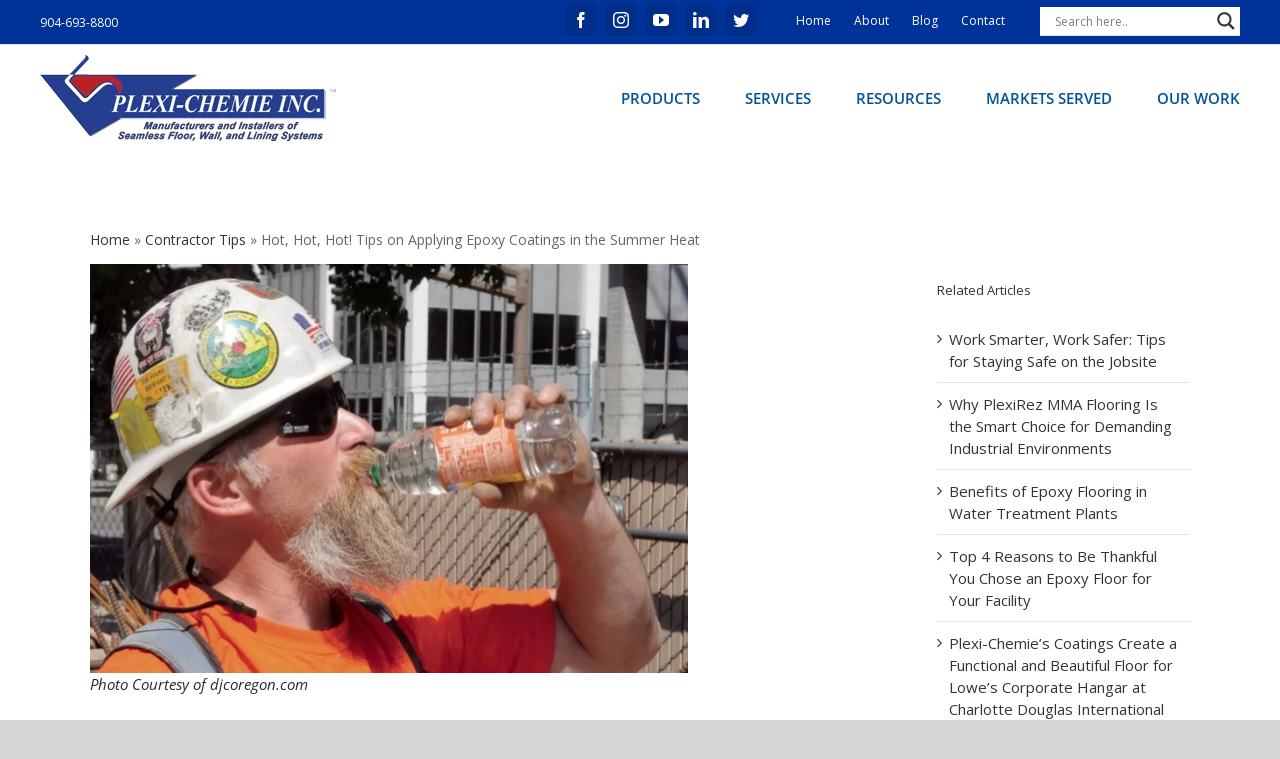

--- FILE ---
content_type: text/html; charset=UTF-8
request_url: https://plexi-chemie.com/hot-hot-hot-tips-on-applying-epoxy-coatings-in-the-summer-heat/
body_size: 20519
content:
<!DOCTYPE html>
<html class="avada-html-layout-wide" lang="en-US" prefix="og: http://ogp.me/ns# fb: http://ogp.me/ns/fb#" prefix="og: https://ogp.me/ns#">
<head>
	<meta http-equiv="X-UA-Compatible" content="IE=edge" />
	<meta http-equiv="Content-Type" content="text/html; charset=utf-8"/>
	<meta name="viewport" content="width=device-width, initial-scale=1" />
		<style>img:is([sizes="auto" i], [sizes^="auto," i]) { contain-intrinsic-size: 3000px 1500px }</style>
	
<!-- Search Engine Optimization by Rank Math - https://rankmath.com/ -->
<title>Hot, Hot, Hot! Tips on Applying Epoxy Coatings in the Summer Heat - Plexi-Chemie, Inc.</title>
<meta name="description" content="When the summer sun turns up the temperature on the jobsite, it’s important to remember that the heat can and will affect how applicators install epoxy"/>
<meta name="robots" content="index, follow, max-snippet:-1, max-video-preview:-1, max-image-preview:large"/>
<link rel="canonical" href="https://plexi-chemie.com/hot-hot-hot-tips-on-applying-epoxy-coatings-in-the-summer-heat/" />
<meta property="og:locale" content="en_US" />
<meta property="og:type" content="article" />
<meta property="og:title" content="Hot, Hot, Hot! Tips on Applying Epoxy Coatings in the Summer Heat - Plexi-Chemie, Inc." />
<meta property="og:description" content="When the summer sun turns up the temperature on the jobsite, it’s important to remember that the heat can and will affect how applicators install epoxy" />
<meta property="og:url" content="https://plexi-chemie.com/hot-hot-hot-tips-on-applying-epoxy-coatings-in-the-summer-heat/" />
<meta property="og:site_name" content="Plexi-Chemie, Inc." />
<meta property="article:section" content="Contractor Tips" />
<meta property="og:updated_time" content="2019-05-30T13:20:33+00:00" />
<meta property="og:image" content="https://plexi-chemie.com/wp-content/uploads/2016/05/0709_hot_weather_construction_walsh_5.jpg" />
<meta property="og:image:secure_url" content="https://plexi-chemie.com/wp-content/uploads/2016/05/0709_hot_weather_construction_walsh_5.jpg" />
<meta property="og:image:width" content="685" />
<meta property="og:image:height" content="468" />
<meta property="og:image:alt" content="Hot, Hot, Hot!  Tips on Applying Epoxy Coatings in the Summer Heat" />
<meta property="og:image:type" content="image/jpeg" />
<meta property="article:published_time" content="2016-05-30T16:23:21+00:00" />
<meta property="article:modified_time" content="2019-05-30T13:20:33+00:00" />
<meta name="twitter:card" content="summary_large_image" />
<meta name="twitter:title" content="Hot, Hot, Hot! Tips on Applying Epoxy Coatings in the Summer Heat - Plexi-Chemie, Inc." />
<meta name="twitter:description" content="When the summer sun turns up the temperature on the jobsite, it’s important to remember that the heat can and will affect how applicators install epoxy" />
<meta name="twitter:image" content="https://plexi-chemie.com/wp-content/uploads/2016/05/0709_hot_weather_construction_walsh_5.jpg" />
<meta name="twitter:label1" content="Written by" />
<meta name="twitter:data1" content="Cortana" />
<meta name="twitter:label2" content="Time to read" />
<meta name="twitter:data2" content="1 minute" />
<script type="application/ld+json" class="rank-math-schema">{"@context":"https://schema.org","@graph":[{"@type":"Organization","@id":"https://plexi-chemie.com/#organization","name":"Plexi-Chemie, Inc.","url":"https://plexi-chemie.com","logo":{"@type":"ImageObject","@id":"https://plexi-chemie.com/#logo","url":"https://plexi-chemie.com/wp-content/uploads/2021/02/2021_PlexiChemie_Logo2-300.png","contentUrl":"https://plexi-chemie.com/wp-content/uploads/2021/02/2021_PlexiChemie_Logo2-300.png","caption":"Plexi-Chemie, Inc.","inLanguage":"en-US","width":"300","height":"95"}},{"@type":"WebSite","@id":"https://plexi-chemie.com/#website","url":"https://plexi-chemie.com","name":"Plexi-Chemie, Inc.","publisher":{"@id":"https://plexi-chemie.com/#organization"},"inLanguage":"en-US"},{"@type":"ImageObject","@id":"https://plexi-chemie.com/wp-content/uploads/2016/05/0709_hot_weather_construction_walsh_5.jpg","url":"https://plexi-chemie.com/wp-content/uploads/2016/05/0709_hot_weather_construction_walsh_5.jpg","width":"200","height":"200","inLanguage":"en-US"},{"@type":"BreadcrumbList","@id":"https://plexi-chemie.com/hot-hot-hot-tips-on-applying-epoxy-coatings-in-the-summer-heat/#breadcrumb","itemListElement":[{"@type":"ListItem","position":"1","item":{"@id":"https://plexi-chemie.com","name":"Home"}},{"@type":"ListItem","position":"2","item":{"@id":"https://plexi-chemie.com/category/contractor-tips/","name":"Contractor Tips"}},{"@type":"ListItem","position":"3","item":{"@id":"https://plexi-chemie.com/hot-hot-hot-tips-on-applying-epoxy-coatings-in-the-summer-heat/","name":"Hot, Hot, Hot!  Tips on Applying Epoxy Coatings in the Summer Heat"}}]},{"@type":"WebPage","@id":"https://plexi-chemie.com/hot-hot-hot-tips-on-applying-epoxy-coatings-in-the-summer-heat/#webpage","url":"https://plexi-chemie.com/hot-hot-hot-tips-on-applying-epoxy-coatings-in-the-summer-heat/","name":"Hot, Hot, Hot! Tips on Applying Epoxy Coatings in the Summer Heat - Plexi-Chemie, Inc.","datePublished":"2016-05-30T16:23:21+00:00","dateModified":"2019-05-30T13:20:33+00:00","isPartOf":{"@id":"https://plexi-chemie.com/#website"},"primaryImageOfPage":{"@id":"https://plexi-chemie.com/wp-content/uploads/2016/05/0709_hot_weather_construction_walsh_5.jpg"},"inLanguage":"en-US","breadcrumb":{"@id":"https://plexi-chemie.com/hot-hot-hot-tips-on-applying-epoxy-coatings-in-the-summer-heat/#breadcrumb"}},{"@type":"Person","@id":"https://plexi-chemie.com/author/liz/","name":"Cortana","url":"https://plexi-chemie.com/author/liz/","image":{"@type":"ImageObject","@id":"https://secure.gravatar.com/avatar/7a55fd9788896ca4ccf5e64aa56fbdf39944b37a73e93b8e4bc812c6250a8b52?s=96&amp;d=mm&amp;r=g","url":"https://secure.gravatar.com/avatar/7a55fd9788896ca4ccf5e64aa56fbdf39944b37a73e93b8e4bc812c6250a8b52?s=96&amp;d=mm&amp;r=g","caption":"Cortana","inLanguage":"en-US"},"worksFor":{"@id":"https://plexi-chemie.com/#organization"}},{"@type":"BlogPosting","headline":"Hot, Hot, Hot! Tips on Applying Epoxy Coatings in the Summer Heat - Plexi-Chemie, Inc.","datePublished":"2016-05-30T16:23:21+00:00","dateModified":"2019-05-30T13:20:33+00:00","articleSection":"Contractor Tips","author":{"@id":"https://plexi-chemie.com/author/liz/","name":"Cortana"},"publisher":{"@id":"https://plexi-chemie.com/#organization"},"description":"When the summer sun turns up the temperature on the jobsite, it\u2019s important to remember that the heat can and will affect how applicators install epoxy","name":"Hot, Hot, Hot! Tips on Applying Epoxy Coatings in the Summer Heat - Plexi-Chemie, Inc.","@id":"https://plexi-chemie.com/hot-hot-hot-tips-on-applying-epoxy-coatings-in-the-summer-heat/#richSnippet","isPartOf":{"@id":"https://plexi-chemie.com/hot-hot-hot-tips-on-applying-epoxy-coatings-in-the-summer-heat/#webpage"},"image":{"@id":"https://plexi-chemie.com/wp-content/uploads/2016/05/0709_hot_weather_construction_walsh_5.jpg"},"inLanguage":"en-US","mainEntityOfPage":{"@id":"https://plexi-chemie.com/hot-hot-hot-tips-on-applying-epoxy-coatings-in-the-summer-heat/#webpage"}}]}</script>
<!-- /Rank Math WordPress SEO plugin -->

<link rel="alternate" type="application/rss+xml" title="Plexi-Chemie, Inc. &raquo; Feed" href="https://plexi-chemie.com/feed/" />
<link rel="alternate" type="application/rss+xml" title="Plexi-Chemie, Inc. &raquo; Comments Feed" href="https://plexi-chemie.com/comments/feed/" />
					<link rel="shortcut icon" href="https://plexi-chemie.com/wp-content/uploads/2021/02/apple-icon-152x152-1.png" type="image/x-icon" />
		
					<!-- For iPhone -->
			<link rel="apple-touch-icon" href="https://plexi-chemie.com/wp-content/uploads/2021/02/apple-icon-152x152-1.png">
		
					<!-- For iPhone Retina display -->
			<link rel="apple-touch-icon" sizes="114x114" href="https://plexi-chemie.com/wp-content/uploads/2021/02/apple-icon-152x152-1.png">
		
					<!-- For iPad -->
			<link rel="apple-touch-icon" sizes="72x72" href="https://plexi-chemie.com/wp-content/uploads/2021/02/apple-icon-152x152-1.png">
		
				<link rel="alternate" type="application/rss+xml" title="Plexi-Chemie, Inc. &raquo; Hot, Hot, Hot!  Tips on Applying Epoxy Coatings in the Summer Heat Comments Feed" href="https://plexi-chemie.com/hot-hot-hot-tips-on-applying-epoxy-coatings-in-the-summer-heat/feed/" />

		<meta property="og:title" content="Hot, Hot, Hot!  Tips on Applying Epoxy Coatings in the Summer Heat"/>
		<meta property="og:type" content="article"/>
		<meta property="og:url" content="https://plexi-chemie.com/hot-hot-hot-tips-on-applying-epoxy-coatings-in-the-summer-heat/"/>
		<meta property="og:site_name" content="Plexi-Chemie, Inc."/>
		<meta property="og:description" content="Photo Courtesy of djcoregon.com 

When the summer sun turns up the temperature on the jobsite, it’s important to remember that the heat can and will affect how applicators install epoxy coatings. Read on to discover four"/>

									<meta property="og:image" content="https://plexi-chemie.com/wp-content/uploads/2021/02/2021_PlexiChemie_Logo2-300.png"/>
							<script type="text/javascript">
/* <![CDATA[ */
window._wpemojiSettings = {"baseUrl":"https:\/\/s.w.org\/images\/core\/emoji\/16.0.1\/72x72\/","ext":".png","svgUrl":"https:\/\/s.w.org\/images\/core\/emoji\/16.0.1\/svg\/","svgExt":".svg","source":{"concatemoji":"https:\/\/plexi-chemie.com\/wp-includes\/js\/wp-emoji-release.min.js?ver=6.8.3"}};
/*! This file is auto-generated */
!function(s,n){var o,i,e;function c(e){try{var t={supportTests:e,timestamp:(new Date).valueOf()};sessionStorage.setItem(o,JSON.stringify(t))}catch(e){}}function p(e,t,n){e.clearRect(0,0,e.canvas.width,e.canvas.height),e.fillText(t,0,0);var t=new Uint32Array(e.getImageData(0,0,e.canvas.width,e.canvas.height).data),a=(e.clearRect(0,0,e.canvas.width,e.canvas.height),e.fillText(n,0,0),new Uint32Array(e.getImageData(0,0,e.canvas.width,e.canvas.height).data));return t.every(function(e,t){return e===a[t]})}function u(e,t){e.clearRect(0,0,e.canvas.width,e.canvas.height),e.fillText(t,0,0);for(var n=e.getImageData(16,16,1,1),a=0;a<n.data.length;a++)if(0!==n.data[a])return!1;return!0}function f(e,t,n,a){switch(t){case"flag":return n(e,"\ud83c\udff3\ufe0f\u200d\u26a7\ufe0f","\ud83c\udff3\ufe0f\u200b\u26a7\ufe0f")?!1:!n(e,"\ud83c\udde8\ud83c\uddf6","\ud83c\udde8\u200b\ud83c\uddf6")&&!n(e,"\ud83c\udff4\udb40\udc67\udb40\udc62\udb40\udc65\udb40\udc6e\udb40\udc67\udb40\udc7f","\ud83c\udff4\u200b\udb40\udc67\u200b\udb40\udc62\u200b\udb40\udc65\u200b\udb40\udc6e\u200b\udb40\udc67\u200b\udb40\udc7f");case"emoji":return!a(e,"\ud83e\udedf")}return!1}function g(e,t,n,a){var r="undefined"!=typeof WorkerGlobalScope&&self instanceof WorkerGlobalScope?new OffscreenCanvas(300,150):s.createElement("canvas"),o=r.getContext("2d",{willReadFrequently:!0}),i=(o.textBaseline="top",o.font="600 32px Arial",{});return e.forEach(function(e){i[e]=t(o,e,n,a)}),i}function t(e){var t=s.createElement("script");t.src=e,t.defer=!0,s.head.appendChild(t)}"undefined"!=typeof Promise&&(o="wpEmojiSettingsSupports",i=["flag","emoji"],n.supports={everything:!0,everythingExceptFlag:!0},e=new Promise(function(e){s.addEventListener("DOMContentLoaded",e,{once:!0})}),new Promise(function(t){var n=function(){try{var e=JSON.parse(sessionStorage.getItem(o));if("object"==typeof e&&"number"==typeof e.timestamp&&(new Date).valueOf()<e.timestamp+604800&&"object"==typeof e.supportTests)return e.supportTests}catch(e){}return null}();if(!n){if("undefined"!=typeof Worker&&"undefined"!=typeof OffscreenCanvas&&"undefined"!=typeof URL&&URL.createObjectURL&&"undefined"!=typeof Blob)try{var e="postMessage("+g.toString()+"("+[JSON.stringify(i),f.toString(),p.toString(),u.toString()].join(",")+"));",a=new Blob([e],{type:"text/javascript"}),r=new Worker(URL.createObjectURL(a),{name:"wpTestEmojiSupports"});return void(r.onmessage=function(e){c(n=e.data),r.terminate(),t(n)})}catch(e){}c(n=g(i,f,p,u))}t(n)}).then(function(e){for(var t in e)n.supports[t]=e[t],n.supports.everything=n.supports.everything&&n.supports[t],"flag"!==t&&(n.supports.everythingExceptFlag=n.supports.everythingExceptFlag&&n.supports[t]);n.supports.everythingExceptFlag=n.supports.everythingExceptFlag&&!n.supports.flag,n.DOMReady=!1,n.readyCallback=function(){n.DOMReady=!0}}).then(function(){return e}).then(function(){var e;n.supports.everything||(n.readyCallback(),(e=n.source||{}).concatemoji?t(e.concatemoji):e.wpemoji&&e.twemoji&&(t(e.twemoji),t(e.wpemoji)))}))}((window,document),window._wpemojiSettings);
/* ]]> */
</script>
<style id='wp-emoji-styles-inline-css' type='text/css'>

	img.wp-smiley, img.emoji {
		display: inline !important;
		border: none !important;
		box-shadow: none !important;
		height: 1em !important;
		width: 1em !important;
		margin: 0 0.07em !important;
		vertical-align: -0.1em !important;
		background: none !important;
		padding: 0 !important;
	}
</style>
<link rel='stylesheet' id='contact-form-7-css' href='https://plexi-chemie.com/wp-content/plugins/contact-form-7/includes/css/styles.css?ver=6.1.3' type='text/css' media='all' />
<link rel='stylesheet' id='avada-stylesheet-css' href='https://plexi-chemie.com/wp-content/themes/Avada/assets/css/style.min.css?ver=5.7.2' type='text/css' media='all' />
<!--[if lte IE 9]>
<link rel='stylesheet' id='avada-IE-fontawesome-css' href='https://plexi-chemie.com/wp-content/themes/Avada/includes/lib/assets/fonts/fontawesome/font-awesome.min.css?ver=5.7.2' type='text/css' media='all' />
<![endif]-->
<!--[if IE]>
<link rel='stylesheet' id='avada-IE-css' href='https://plexi-chemie.com/wp-content/themes/Avada/assets/css/ie.min.css?ver=5.7.2' type='text/css' media='all' />
<![endif]-->
<link rel='stylesheet' id='wpdreams-asl-basic-css' href='https://plexi-chemie.com/wp-content/plugins/ajax-search-lite/css/style.basic.css?ver=4.13.4' type='text/css' media='all' />
<style id='wpdreams-asl-basic-inline-css' type='text/css'>

					div[id*='ajaxsearchlitesettings'].searchsettings .asl_option_inner label {
						font-size: 0px !important;
						color: rgba(0, 0, 0, 0);
					}
					div[id*='ajaxsearchlitesettings'].searchsettings .asl_option_inner label:after {
						font-size: 11px !important;
						position: absolute;
						top: 0;
						left: 0;
						z-index: 1;
					}
					.asl_w_container {
						width: 100%;
						margin: 0px 0px 0px 0px;
						min-width: 200px;
					}
					div[id*='ajaxsearchlite'].asl_m {
						width: 100%;
					}
					div[id*='ajaxsearchliteres'].wpdreams_asl_results div.resdrg span.highlighted {
						font-weight: bold;
						color: rgba(217, 49, 43, 1);
						background-color: rgba(238, 238, 238, 1);
					}
					div[id*='ajaxsearchliteres'].wpdreams_asl_results .results img.asl_image {
						width: 70px;
						height: 70px;
						object-fit: cover;
					}
					div[id*='ajaxsearchlite'].asl_r .results {
						max-height: none;
					}
					div[id*='ajaxsearchlite'].asl_r {
						position: absolute;
					}
				
						div.asl_r.asl_w.vertical .results .item::after {
							display: block;
							position: absolute;
							bottom: 0;
							content: '';
							height: 1px;
							width: 100%;
							background: #D8D8D8;
						}
						div.asl_r.asl_w.vertical .results .item.asl_last_item::after {
							display: none;
						}
					
</style>
<link rel='stylesheet' id='wpdreams-asl-instance-css' href='https://plexi-chemie.com/wp-content/plugins/ajax-search-lite/css/style-underline.css?ver=4.13.4' type='text/css' media='all' />
<link rel='stylesheet' id='fusion-dynamic-css-css' href='https://plexi-chemie.com/wp-content/uploads/fusion-styles/27940781702318fb031fcefc6b590f3d.min.css?ver=6.8.3' type='text/css' media='all' />
<link rel='stylesheet' id='bsf-Defaults-css' href='https://plexi-chemie.com/wp-content/uploads/smile_fonts/Defaults/Defaults.css?ver=3.20.0' type='text/css' media='all' />
<link rel='stylesheet' id='elementor-frontend-css' href='https://plexi-chemie.com/wp-content/plugins/elementor/assets/css/frontend.min.css?ver=3.33.1' type='text/css' media='all' />
<link rel='stylesheet' id='eael-general-css' href='https://plexi-chemie.com/wp-content/plugins/essential-addons-for-elementor-lite/assets/front-end/css/view/general.min.css?ver=6.5.0' type='text/css' media='all' />
<script type="text/javascript" src="https://plexi-chemie.com/wp-includes/js/jquery/jquery.min.js?ver=3.7.1" id="jquery-core-js"></script>
<script type="text/javascript" src="https://plexi-chemie.com/wp-includes/js/jquery/jquery-migrate.min.js?ver=3.4.1" id="jquery-migrate-js"></script>
<script></script><link rel="https://api.w.org/" href="https://plexi-chemie.com/wp-json/" /><link rel="alternate" title="JSON" type="application/json" href="https://plexi-chemie.com/wp-json/wp/v2/posts/6284" /><link rel="EditURI" type="application/rsd+xml" title="RSD" href="https://plexi-chemie.com/xmlrpc.php?rsd" />
<meta name="generator" content="WordPress 6.8.3" />
<link rel='shortlink' href='https://plexi-chemie.com/?p=6284' />
<link rel="alternate" title="oEmbed (JSON)" type="application/json+oembed" href="https://plexi-chemie.com/wp-json/oembed/1.0/embed?url=https%3A%2F%2Fplexi-chemie.com%2Fhot-hot-hot-tips-on-applying-epoxy-coatings-in-the-summer-heat%2F" />
<link rel="alternate" title="oEmbed (XML)" type="text/xml+oembed" href="https://plexi-chemie.com/wp-json/oembed/1.0/embed?url=https%3A%2F%2Fplexi-chemie.com%2Fhot-hot-hot-tips-on-applying-epoxy-coatings-in-the-summer-heat%2F&#038;format=xml" />
				<link rel="preconnect" href="https://fonts.gstatic.com" crossorigin />
				<link rel="preload" as="style" href="//fonts.googleapis.com/css?family=Open+Sans&display=swap" />
								<link rel="stylesheet" href="//fonts.googleapis.com/css?family=Open+Sans&display=swap" media="all" />
				<meta name="generator" content="Elementor 3.33.1; features: e_font_icon_svg, additional_custom_breakpoints; settings: css_print_method-external, google_font-enabled, font_display-fallback">
			<style>
				.e-con.e-parent:nth-of-type(n+4):not(.e-lazyloaded):not(.e-no-lazyload),
				.e-con.e-parent:nth-of-type(n+4):not(.e-lazyloaded):not(.e-no-lazyload) * {
					background-image: none !important;
				}
				@media screen and (max-height: 1024px) {
					.e-con.e-parent:nth-of-type(n+3):not(.e-lazyloaded):not(.e-no-lazyload),
					.e-con.e-parent:nth-of-type(n+3):not(.e-lazyloaded):not(.e-no-lazyload) * {
						background-image: none !important;
					}
				}
				@media screen and (max-height: 640px) {
					.e-con.e-parent:nth-of-type(n+2):not(.e-lazyloaded):not(.e-no-lazyload),
					.e-con.e-parent:nth-of-type(n+2):not(.e-lazyloaded):not(.e-no-lazyload) * {
						background-image: none !important;
					}
				}
			</style>
			<meta name="generator" content="Powered by WPBakery Page Builder - drag and drop page builder for WordPress."/>
<style class="wpcode-css-snippet">/* Hide the entire button if the <a> tag has an empty href */
a#details-link[href=""],
a#details-link:not([href]),
a#details-link[href="#"] {
    display: none !important;
}

/* Hide the button wrapper if the link inside it is hidden */
#details-link[href=""] .elementor-widget-container,
#details-link:not([href]) .elementor-widget-container,
#details-link[href="#"] .elementor-widget-container {
    display: none !important;
}
</style><noscript><style> .wpb_animate_when_almost_visible { opacity: 1; }</style></noscript>
		
	<script type="text/javascript">
		var doc = document.documentElement;
		doc.setAttribute('data-useragent', navigator.userAgent);
	</script>

	</head>

<body class="wp-singular post-template-default single single-post postid-6284 single-format-standard wp-theme-Avada wpb-js-composer js-comp-ver-8.3.1 vc_responsive fusion-body ltr fusion-sticky-header no-tablet-sticky-header no-mobile-sticky-header no-mobile-slidingbar no-mobile-totop fusion-disable-outline mobile-logo-pos-left layout-wide-mode has-sidebar fusion-top-header menu-text-align-center mobile-menu-design-modern fusion-image-hovers fusion-show-pagination-text fusion-header-layout-v3 avada-responsive avada-footer-fx-none fusion-search-form-classic fusion-avatar-square elementor-default elementor-kit-7877">
	<a class="skip-link screen-reader-text" href="#content">Skip to content</a>
				<div id="wrapper" class="">
		<div id="home" style="position:relative;top:-1px;"></div>
		
			<header class="fusion-header-wrapper">
				<div class="fusion-header-v3 fusion-logo-left fusion-sticky-menu- fusion-sticky-logo- fusion-mobile-logo-1  fusion-mobile-menu-design-modern">
					
<div class="fusion-secondary-header">
	<div class="fusion-row">
					<div class="fusion-alignleft">
				<div class="fusion-contact-info"><a id="whitephone" href="tel:904-693-8800">904-693-8800</a></div>			</div>
							<div class="fusion-alignright"><div class="custom-search"><div class="asl_w_container asl_w_container_1" data-id="1" data-instance="1">
	<div id='ajaxsearchlite1'
		data-id="1"
		data-instance="1"
		class="asl_w asl_m asl_m_1 asl_m_1_1">
		<div class="probox">

	
	<div class='prosettings' style='display:none;' data-opened=0>
				<div class='innericon'>
			<svg version="1.1" xmlns="http://www.w3.org/2000/svg" xmlns:xlink="http://www.w3.org/1999/xlink" x="0px" y="0px" width="22" height="22" viewBox="0 0 512 512" enable-background="new 0 0 512 512" xml:space="preserve">
					<polygon transform = "rotate(90 256 256)" points="142.332,104.886 197.48,50 402.5,256 197.48,462 142.332,407.113 292.727,256 "/>
				</svg>
		</div>
	</div>

	
	
	<div class='proinput'>
		<form role="search" action='#' autocomplete="off"
				aria-label="Search form">
			<input aria-label="Search input"
					type='search' class='orig'
					tabindex="0"
					name='phrase'
					placeholder='Search here..'
					value=''
					autocomplete="off"/>
			<input aria-label="Search autocomplete input"
					type='text'
					class='autocomplete'
					tabindex="-1"
					name='phrase'
					value=''
					autocomplete="off" disabled/>
			<input type='submit' value="Start search" style='width:0; height: 0; visibility: hidden;'>
		</form>
	</div>

	
	
	<button class='promagnifier' tabindex="0" aria-label="Search magnifier button">
				<span class='innericon' style="display:block;">
			<svg version="1.1" xmlns="http://www.w3.org/2000/svg" xmlns:xlink="http://www.w3.org/1999/xlink" x="0px" y="0px" width="22" height="22" viewBox="0 0 512 512" enable-background="new 0 0 512 512" xml:space="preserve">
					<path d="M460.355,421.59L353.844,315.078c20.041-27.553,31.885-61.437,31.885-98.037
						C385.729,124.934,310.793,50,218.686,50C126.58,50,51.645,124.934,51.645,217.041c0,92.106,74.936,167.041,167.041,167.041
						c34.912,0,67.352-10.773,94.184-29.158L419.945,462L460.355,421.59z M100.631,217.041c0-65.096,52.959-118.056,118.055-118.056
						c65.098,0,118.057,52.959,118.057,118.056c0,65.096-52.959,118.056-118.057,118.056C153.59,335.097,100.631,282.137,100.631,217.041
						z"/>
				</svg>
		</span>
	</button>

	
	
	<div class='proloading'>

		<div class="asl_loader"><div class="asl_loader-inner asl_simple-circle"></div></div>

			</div>

			<div class='proclose'>
			<svg version="1.1" xmlns="http://www.w3.org/2000/svg" xmlns:xlink="http://www.w3.org/1999/xlink" x="0px"
				y="0px"
				width="12" height="12" viewBox="0 0 512 512" enable-background="new 0 0 512 512"
				xml:space="preserve">
				<polygon points="438.393,374.595 319.757,255.977 438.378,137.348 374.595,73.607 255.995,192.225 137.375,73.622 73.607,137.352 192.246,255.983 73.622,374.625 137.352,438.393 256.002,319.734 374.652,438.378 "/>
			</svg>
		</div>
	
	
</div>	</div>
	<div class='asl_data_container' style="display:none !important;">
		<div class="asl_init_data wpdreams_asl_data_ct"
	style="display:none !important;"
	id="asl_init_id_1"
	data-asl-id="1"
	data-asl-instance="1"
	data-settings="{&quot;homeurl&quot;:&quot;https:\/\/plexi-chemie.com\/&quot;,&quot;resultstype&quot;:&quot;vertical&quot;,&quot;resultsposition&quot;:&quot;hover&quot;,&quot;itemscount&quot;:4,&quot;charcount&quot;:0,&quot;highlight&quot;:false,&quot;highlightWholewords&quot;:true,&quot;singleHighlight&quot;:false,&quot;scrollToResults&quot;:{&quot;enabled&quot;:false,&quot;offset&quot;:0},&quot;resultareaclickable&quot;:1,&quot;autocomplete&quot;:{&quot;enabled&quot;:true,&quot;lang&quot;:&quot;en&quot;,&quot;trigger_charcount&quot;:0},&quot;mobile&quot;:{&quot;menu_selector&quot;:&quot;#menu-toggle&quot;},&quot;trigger&quot;:{&quot;click&quot;:&quot;results_page&quot;,&quot;click_location&quot;:&quot;same&quot;,&quot;update_href&quot;:false,&quot;return&quot;:&quot;results_page&quot;,&quot;return_location&quot;:&quot;same&quot;,&quot;facet&quot;:true,&quot;type&quot;:true,&quot;redirect_url&quot;:&quot;?s={phrase}&quot;,&quot;delay&quot;:300},&quot;animations&quot;:{&quot;pc&quot;:{&quot;settings&quot;:{&quot;anim&quot;:&quot;fadedrop&quot;,&quot;dur&quot;:300},&quot;results&quot;:{&quot;anim&quot;:&quot;fadedrop&quot;,&quot;dur&quot;:300},&quot;items&quot;:&quot;voidanim&quot;},&quot;mob&quot;:{&quot;settings&quot;:{&quot;anim&quot;:&quot;fadedrop&quot;,&quot;dur&quot;:300},&quot;results&quot;:{&quot;anim&quot;:&quot;fadedrop&quot;,&quot;dur&quot;:300},&quot;items&quot;:&quot;voidanim&quot;}},&quot;autop&quot;:{&quot;state&quot;:true,&quot;phrase&quot;:&quot;&quot;,&quot;count&quot;:&quot;1&quot;},&quot;resPage&quot;:{&quot;useAjax&quot;:false,&quot;selector&quot;:&quot;#main&quot;,&quot;trigger_type&quot;:true,&quot;trigger_facet&quot;:true,&quot;trigger_magnifier&quot;:false,&quot;trigger_return&quot;:false},&quot;resultsSnapTo&quot;:&quot;left&quot;,&quot;results&quot;:{&quot;width&quot;:&quot;auto&quot;,&quot;width_tablet&quot;:&quot;auto&quot;,&quot;width_phone&quot;:&quot;auto&quot;},&quot;settingsimagepos&quot;:&quot;right&quot;,&quot;closeOnDocClick&quot;:true,&quot;overridewpdefault&quot;:false,&quot;override_method&quot;:&quot;get&quot;}"></div>
	<div id="asl_hidden_data">
		<svg style="position:absolute" height="0" width="0">
			<filter id="aslblur">
				<feGaussianBlur in="SourceGraphic" stdDeviation="4"/>
			</filter>
		</svg>
		<svg style="position:absolute" height="0" width="0">
			<filter id="no_aslblur"></filter>
		</svg>
	</div>
	</div>

	<div id='ajaxsearchliteres1'
	class='vertical wpdreams_asl_results asl_w asl_r asl_r_1 asl_r_1_1'>

	
	<div class="results">

		
		<div class="resdrg">
		</div>

		
	</div>

	
	
</div>

	<div id='__original__ajaxsearchlitesettings1'
		data-id="1"
		class="searchsettings wpdreams_asl_settings asl_w asl_s asl_s_1">
		<form name='options'
		aria-label="Search settings form"
		autocomplete = 'off'>

	
	
	<input type="hidden" name="filters_changed" style="display:none;" value="0">
	<input type="hidden" name="filters_initial" style="display:none;" value="1">

	<div class="asl_option_inner hiddend">
		<input type='hidden' name='qtranslate_lang' id='qtranslate_lang'
				value='0'/>
	</div>

	
	
	<fieldset class="asl_sett_scroll">
		<legend style="display: none;">Generic selectors</legend>
		<div class="asl_option" tabindex="0">
			<div class="asl_option_inner">
				<input type="checkbox" value="exact"
						aria-label="Exact matches only"
						name="asl_gen[]" />
				<div class="asl_option_checkbox"></div>
			</div>
			<div class="asl_option_label">
				Exact matches only			</div>
		</div>
		<div class="asl_option" tabindex="0">
			<div class="asl_option_inner">
				<input type="checkbox" value="title"
						aria-label="Search in title"
						name="asl_gen[]"  checked="checked"/>
				<div class="asl_option_checkbox"></div>
			</div>
			<div class="asl_option_label">
				Search in title			</div>
		</div>
		<div class="asl_option" tabindex="0">
			<div class="asl_option_inner">
				<input type="checkbox" value="content"
						aria-label="Search in content"
						name="asl_gen[]"  checked="checked"/>
				<div class="asl_option_checkbox"></div>
			</div>
			<div class="asl_option_label">
				Search in content			</div>
		</div>
		<div class="asl_option_inner hiddend">
			<input type="checkbox" value="excerpt"
					aria-label="Search in excerpt"
					name="asl_gen[]"  checked="checked"/>
			<div class="asl_option_checkbox"></div>
		</div>
	</fieldset>
	<fieldset class="asl_sett_scroll">
		<legend style="display: none;">Post Type Selectors</legend>
					<div class="asl_option_inner hiddend">
				<input type="checkbox" value="post"
						aria-label="Hidden option, ignore please"
						name="customset[]" checked="checked"/>
			</div>
						<div class="asl_option_inner hiddend">
				<input type="checkbox" value="page"
						aria-label="Hidden option, ignore please"
						name="customset[]" checked="checked"/>
			</div>
				</fieldset>
	</form>
	</div>
</div>
</div><div class="newmenu"><div class="menu-top-menu-container"><ul id="menu-top-menu" class="menu"><li id="menu-item-4688" class="menu-item menu-item-type-post_type menu-item-object-page menu-item-home menu-item-4688"><a href="https://plexi-chemie.com/">Home</a></li>
<li id="menu-item-4689" class="menu-item menu-item-type-post_type menu-item-object-page menu-item-4689"><a href="https://plexi-chemie.com/about-us/">About</a></li>
<li id="menu-item-2800" class="menu-item menu-item-type-post_type menu-item-object-page current_page_parent menu-item-2800"><a href="https://plexi-chemie.com/epoxyflooringblog/">Blog</a></li>
<li id="menu-item-2677" class="menu-item menu-item-type-post_type menu-item-object-page menu-item-2677"><a href="https://plexi-chemie.com/contact-us/">Contact</a></li>
</ul></div>				</div>
				<div class="fusion-social-links-header"><div class="fusion-social-networks boxed-icons"><div class="fusion-social-networks-wrapper"><a  class="fusion-social-network-icon fusion-tooltip fusion-facebook fusion-icon-facebook" style="color:#fffcfc;background-color:rgba(10,10,10,0.09);border-color:rgba(10,10,10,0.09);border-radius:4px;" href="https://www.facebook.com/plexichemie" target="_blank" rel="noopener noreferrer" data-placement="bottom" data-title="Facebook" data-toggle="tooltip" title="Facebook"><span class="screen-reader-text">Facebook</span></a><a  class="fusion-social-network-icon fusion-tooltip fusion-instagram fusion-icon-instagram" style="color:#fffcfc;background-color:rgba(10,10,10,0.09);border-color:rgba(10,10,10,0.09);border-radius:4px;" href="https://www.instagram.com/plexichemie" target="_blank" rel="noopener noreferrer" data-placement="bottom" data-title="Instagram" data-toggle="tooltip" title="Instagram"><span class="screen-reader-text">Instagram</span></a><a  class="fusion-social-network-icon fusion-tooltip fusion-youtube fusion-icon-youtube" style="color:#fffcfc;background-color:rgba(10,10,10,0.09);border-color:rgba(10,10,10,0.09);border-radius:4px;" href="https://www.youtube.com/channel/UC1cNwsjyEDc0ypMkGM11z9Q" target="_blank" rel="noopener noreferrer" data-placement="bottom" data-title="YouTube" data-toggle="tooltip" title="YouTube"><span class="screen-reader-text">YouTube</span></a><a  class="fusion-social-network-icon fusion-tooltip fusion-linkedin fusion-icon-linkedin" style="color:#fffcfc;background-color:rgba(10,10,10,0.09);border-color:rgba(10,10,10,0.09);border-radius:4px;" href="https://www.linkedin.com/company/3255981" target="_blank" rel="noopener noreferrer" data-placement="bottom" data-title="LinkedIn" data-toggle="tooltip" title="LinkedIn"><span class="screen-reader-text">LinkedIn</span></a><a  class="fusion-social-network-icon fusion-tooltip fusion-twitter fusion-icon-twitter" style="color:#fffcfc;background-color:rgba(10,10,10,0.09);border-color:rgba(10,10,10,0.09);border-radius:4px;" href="https://twitter.com/plexichemie" target="_blank" rel="noopener noreferrer" data-placement="bottom" data-title="Twitter" data-toggle="tooltip" title="Twitter"><span class="screen-reader-text">Twitter</span></a></div></div></div>			</div>
			</div>
</div>
<div class="fusion-header-sticky-height"></div>
<div class="fusion-header">
	<div class="fusion-row">
					<div class="fusion-logo" data-margin-top="31px" data-margin-bottom="31px" data-margin-left="0px" data-margin-right="0px">
			<a class="fusion-logo-link"  href="https://plexi-chemie.com/" >

						<!-- standard logo -->
			<img src="https://plexi-chemie.com/wp-content/uploads/2021/02/2021_PlexiChemie_Logo2-300.png" srcset="https://plexi-chemie.com/wp-content/uploads/2021/02/2021_PlexiChemie_Logo2-300.png 1x, https://plexi-chemie.com/wp-content/uploads/2021/02/2021_PlexiChemie_Logo2-600.png 2x" width="300" height="95" style="max-height:95px;height:auto;" alt="Plexi-Chemie, Inc. Logo" retina_logo_url="https://plexi-chemie.com/wp-content/uploads/2021/02/2021_PlexiChemie_Logo2-600.png" class="fusion-standard-logo" />

											<!-- mobile logo -->
				<img src="https://plexi-chemie.com/wp-content/uploads/2021/02/2021_PlexiChemie_Logo2-300.png" srcset="https://plexi-chemie.com/wp-content/uploads/2021/02/2021_PlexiChemie_Logo2-300.png 1x, https://plexi-chemie.com/wp-content/uploads/2021/02/2021_PlexiChemie_Logo2-600.png 2x" width="300" height="95" style="max-height:95px;height:auto;" alt="Plexi-Chemie, Inc. Logo" retina_logo_url="https://plexi-chemie.com/wp-content/uploads/2021/02/2021_PlexiChemie_Logo2-600.png" class="fusion-mobile-logo" />
			
					</a>
		</div>		<nav class="fusion-main-menu" aria-label="Main Menu"><ul id="menu-menu1" class="fusion-menu"><li  id="menu-item-7425"  class="menu-item menu-item-type-custom menu-item-object-custom menu-item-has-children menu-item-7425 fusion-dropdown-menu"  data-item-id="7425"><a  href="#" class="fusion-bar-highlight" role="menuitem"><span class="menu-text">PRODUCTS</span></a><ul role="menu" class="sub-menu"><li  id="menu-item-4606"  class="menu-item menu-item-type-post_type menu-item-object-page menu-item-has-children menu-item-4606 fusion-dropdown-submenu" ><a  href="https://plexi-chemie.com/flooring-systems/" class="fusion-bar-highlight" role="menuitem"><span>SYSTEMS</span></a><ul role="menu" class="sub-menu"><li  id="menu-item-7797"  class="menu-item menu-item-type-post_type menu-item-object-page menu-item-7797" ><a  href="https://plexi-chemie.com/mma-systems/" class="fusion-bar-highlight" role="menuitem"><span>MMA Systems</span></a></li><li  id="menu-item-71"  class="menu-item menu-item-type-post_type menu-item-object-page menu-item-71" ><a  href="https://plexi-chemie.com/flooring-systems/" class="fusion-bar-highlight" role="menuitem"><span>Decorative Flooring Systems</span></a></li><li  id="menu-item-68"  class="menu-item menu-item-type-post_type menu-item-object-page menu-item-68" ><a  href="https://plexi-chemie.com/resurfacers/" class="fusion-bar-highlight" role="menuitem"><span>Resurfacer Flooring Systems</span></a></li><li  id="menu-item-66"  class="menu-item menu-item-type-post_type menu-item-object-page menu-item-66" ><a  href="https://plexi-chemie.com/waterproofing-systems/" class="fusion-bar-highlight" role="menuitem"><span>Waterproofing Systems</span></a></li><li  id="menu-item-829"  class="menu-item menu-item-type-post_type menu-item-object-page menu-item-829" ><a  href="https://plexi-chemie.com/wall-systems/" class="fusion-bar-highlight" role="menuitem"><span>Wall Systems</span></a></li><li  id="menu-item-830"  class="menu-item menu-item-type-post_type menu-item-object-page menu-item-830" ><a  href="https://plexi-chemie.com/moisture-mitigation-systems/" class="fusion-bar-highlight" role="menuitem"><span>Moisture Mitigation Systems</span></a></li></ul></li><li  id="menu-item-4613"  class="menu-item menu-item-type-post_type menu-item-object-page menu-item-has-children menu-item-4613 fusion-dropdown-submenu" ><a  href="https://plexi-chemie.com/primers-and-sealers/" class="fusion-bar-highlight" role="menuitem"><span>STANDALONE PRODUCTS</span></a><ul role="menu" class="sub-menu"><li  id="menu-item-70"  class="menu-item menu-item-type-post_type menu-item-object-page menu-item-70" ><a  href="https://plexi-chemie.com/primers-and-sealers/" class="fusion-bar-highlight" role="menuitem"><span>Primers and Sealers</span></a></li><li  id="menu-item-65"  class="menu-item menu-item-type-post_type menu-item-object-page menu-item-65" ><a  href="https://plexi-chemie.com/epoxyfloorcoatings/" class="fusion-bar-highlight" role="menuitem"><span>Epoxy Floor Coatings</span></a></li><li  id="menu-item-69"  class="menu-item menu-item-type-post_type menu-item-object-page menu-item-69" ><a  href="https://plexi-chemie.com/membranes-crack-sealers/" class="fusion-bar-highlight" role="menuitem"><span>Membranes &#038; Crack Sealers</span></a></li><li  id="menu-item-67"  class="menu-item menu-item-type-post_type menu-item-object-page menu-item-67" ><a  href="https://plexi-chemie.com/high-performance-top-coats/" class="fusion-bar-highlight" role="menuitem"><span>High Performance Top Coats</span></a></li><li  id="menu-item-828"  class="menu-item menu-item-type-post_type menu-item-object-page menu-item-828" ><a  href="https://plexi-chemie.com/epoxy-quick-patch-materials/" class="fusion-bar-highlight" role="menuitem"><span>Concrete Patching Kits</span></a></li></ul></li></ul></li><li  id="menu-item-7994"  class="menu-item menu-item-type-post_type menu-item-object-page menu-item-7994"  data-item-id="7994"><a  href="https://plexi-chemie.com/services/" class="fusion-bar-highlight" role="menuitem"><span class="menu-text">SERVICES</span></a></li><li  id="menu-item-656"  class="menu-item menu-item-type-custom menu-item-object-custom menu-item-has-children menu-item-656 fusion-dropdown-menu"  data-item-id="656"><a  href="/architects-center/specs/" class="fusion-bar-highlight" role="menuitem"><span class="menu-text">RESOURCES</span></a><ul role="menu" class="sub-menu"><li  id="menu-item-667"  class="menu-item menu-item-type-post_type menu-item-object-page menu-item-667 fusion-dropdown-submenu" ><a  href="https://plexi-chemie.com/specs/" class="fusion-bar-highlight" role="menuitem"><span>LEED Information</span></a></li><li  id="menu-item-4928"  class="menu-item menu-item-type-post_type menu-item-object-page menu-item-4928 fusion-dropdown-submenu" ><a  href="https://plexi-chemie.com/case-studies-2/" class="fusion-bar-highlight" role="menuitem"><span>Case Studies</span></a></li><li  id="menu-item-4923"  class="menu-item menu-item-type-post_type menu-item-object-page menu-item-4923 fusion-dropdown-submenu" ><a  href="https://plexi-chemie.com/system-specifications-2/" class="fusion-bar-highlight" role="menuitem"><span>System Specifications</span></a></li><li  id="menu-item-4924"  class="menu-item menu-item-type-post_type menu-item-object-page menu-item-4924 fusion-dropdown-submenu" ><a  href="https://plexi-chemie.com/product-data-sheets-2/" class="fusion-bar-highlight" role="menuitem"><span>Product Data Sheets</span></a></li><li  id="menu-item-3444"  class="menu-item menu-item-type-post_type menu-item-object-page menu-item-3444 fusion-dropdown-submenu" ><a  href="https://plexi-chemie.com/request-sample/" class="fusion-bar-highlight" role="menuitem"><span>Request a Sample</span></a></li><li  id="menu-item-3451"  class="menu-item menu-item-type-post_type menu-item-object-page menu-item-3451 fusion-dropdown-submenu" ><a  href="https://plexi-chemie.com/color-charts-3/" class="fusion-bar-highlight" role="menuitem"><span>Color Charts</span></a></li><li  id="menu-item-7848"  class="menu-item menu-item-type-post_type menu-item-object-page menu-item-7848 fusion-dropdown-submenu" ><a  href="https://plexi-chemie.com/industry-resources/" class="fusion-bar-highlight" role="menuitem"><span>Miscellaneous Resources</span></a></li></ul></li><li  id="menu-item-7853"  class="menu-item menu-item-type-post_type menu-item-object-page menu-item-7853"  data-item-id="7853"><a  href="https://plexi-chemie.com/markets-served/" class="fusion-bar-highlight" role="menuitem"><span class="menu-text">MARKETS SERVED</span></a></li><li  id="menu-item-7965"  class="menu-item menu-item-type-post_type menu-item-object-page menu-item-7965"  data-item-id="7965"><a  href="https://plexi-chemie.com/our-work/" class="fusion-bar-highlight" role="menuitem"><span class="menu-text">OUR WORK</span></a></li></ul></nav>	<div class="fusion-mobile-menu-icons">
							<a href="#" class="fusion-icon fusion-icon-bars" aria-label="Toggle mobile menu" aria-expanded="false"></a>
		
		
		
			</div>
	
<nav class="fusion-mobile-nav-holder fusion-mobile-menu-text-align-left" aria-label="Main Menu Mobile"></nav>

					</div>
</div>
				</div>
				<div class="fusion-clearfix"></div>
			</header>
					
		
		<div id="sliders-container">
					</div>
				
		
									
				<main id="main" role="main" class="clearfix " style="">
			<div class="fusion-row" style="">
				<nav aria-label="breadcrumbs" class="rank-math-breadcrumb"><p><a href="https://plexi-chemie.com">Home</a><span class="separator"> &raquo; </span><a href="https://plexi-chemie.com/category/contractor-tips/">Contractor Tips</a><span class="separator"> &raquo; </span><span class="last">Hot, Hot, Hot!  Tips on Applying Epoxy Coatings in the Summer Heat</span></p></nav>
<section id="content" style="float: left;">
		
					<article id="post-6284" class="post post-6284 type-post status-publish format-standard hentry category-contractor-tips">
										<span class="entry-title" style="display: none;">Hot, Hot, Hot!  Tips on Applying Epoxy Coatings in the Summer Heat</span>
			
																								
						<div class="post-content">
				<div id="attachment_6293" style="width: 608px" class="wp-caption alignnone"><a class="dt-single-image" href="https://plexi-chemie.com/wp-content/uploads/2016/05/0709_hot_weather_construction_walsh_5.jpg" data-dt-img-description="Photo Courtesy of djcoregon.com"><img fetchpriority="high" decoding="async" aria-describedby="caption-attachment-6293" class=" wp-image-6293" src="https://plexi-chemie.com/wp-content/uploads/2016/05/0709_hot_weather_construction_walsh_5.jpg" alt="Photo Courtesy of djcoregon.com" width="598" height="408" srcset="https://plexi-chemie.com/wp-content/uploads/2016/05/0709_hot_weather_construction_walsh_5-300x205.jpg 300w, https://plexi-chemie.com/wp-content/uploads/2016/05/0709_hot_weather_construction_walsh_5-600x410.jpg 600w, https://plexi-chemie.com/wp-content/uploads/2016/05/0709_hot_weather_construction_walsh_5.jpg 685w" sizes="(max-width: 598px) 100vw, 598px" /></a><p id="caption-attachment-6293" class="wp-caption-text"><em>Photo Courtesy of djcoregon.com</em></p></div>
<p><span style="color: #000000;">When the summer sun turns up the temperature on the jobsite, it’s important to remember that the heat can and will affect how applicators install epoxy coatings. Read on to discover four tips to help you beat the heat this season!</span></p>
<h3><span style="color: #000000;"><strong>Tip #1 – Test the Gel Time</strong></span></h3>
<div id="attachment_6288" style="width: 424px" class="wp-caption alignnone"><a class="dt-single-image" href="https://plexi-chemie.com/wp-content/uploads/2016/05/epoxgellg.jpg" data-dt-img-description="Photo Courtesy of www.oneoceankayaks.com"><img loading="lazy" decoding="async" aria-describedby="caption-attachment-6288" class=" wp-image-6288" src="https://plexi-chemie.com/wp-content/uploads/2016/05/epoxgellg.jpg" alt="Photo Courtesy of www.oneoceankayaks.com" width="414" height="339" srcset="https://plexi-chemie.com/wp-content/uploads/2016/05/epoxgellg-300x245.jpg 300w, https://plexi-chemie.com/wp-content/uploads/2016/05/epoxgellg.jpg 555w" sizes="(max-width: 414px) 100vw, 414px" /></a><p id="caption-attachment-6288" class="wp-caption-text"><em>Photo Courtesy of www.oneoceankayaks.com</em></p></div>
<p><span style="color: #000000;">Understanding how the weather affects the cure time of epoxy is a key factor in successful summertime coatings jobs. One way to gain this knowledge is to test the gel time by mixing one (1) ounce of epoxy resin with ½ ounce of hardener and timing how long it takes to cure. This simple test will tell you how much working time you have in the ambient temperature.  When temperatures soar, Plexi-Chemie offers PlexiGlaze #4 Slow Set to maximize the working time. For temperatures from 65 to 80 degrees Fahrenheit, our regular epoxy is a great choice.</span></p>
<h3><span style="color: #000000;"><strong>Tip #2 – Keep the Materials Cool</strong></span></h3>
<div id="attachment_6289" style="width: 435px" class="wp-caption alignnone"><a class="dt-single-image" href="https://plexi-chemie.com/wp-content/uploads/2016/05/AC.jpg" data-dt-img-description="Photo Courtesy of www.comfort-pro.com"><img loading="lazy" decoding="async" aria-describedby="caption-attachment-6289" class=" wp-image-6289" src="https://plexi-chemie.com/wp-content/uploads/2016/05/AC.jpg" alt="Photo Courtesy of www.comfort-pro.com" width="425" height="282" srcset="https://plexi-chemie.com/wp-content/uploads/2016/05/AC-300x199.jpg 300w, https://plexi-chemie.com/wp-content/uploads/2016/05/AC-600x399.jpg 600w, https://plexi-chemie.com/wp-content/uploads/2016/05/AC.jpg 900w" sizes="(max-width: 425px) 100vw, 425px" /></a><p id="caption-attachment-6289" class="wp-caption-text"><em>Photo Courtesy of www.comfort-pro.com</em></p></div>
<p><span style="color: #000000;">Do whatever you can to keep the materials as cool as possible – turn on the air conditioner in the building, store the materials in the coolest part of the facility and keep products out of the sun. This is important even during transport! Also, don’t forget about keeping the aggregates cool as well. Hot aggregates can also affect the epoxy application process.</span></p>
<h3><span style="color: #000000;"><strong>Tip #3 – Consider the Substrate Temp</strong></span></h3>
<p><a class="dt-single-image" href="https://plexi-chemie.com/wp-content/uploads/2016/05/SAM_0918smaller.jpg" data-dt-img-description=""><img loading="lazy" decoding="async" class="wp-image-6290 aligncenter" src="https://plexi-chemie.com/wp-content/uploads/2016/05/SAM_0918smaller.jpg" alt="SAM_0918smaller" width="467" height="311" srcset="https://plexi-chemie.com/wp-content/uploads/2016/05/SAM_0918smaller-300x200.jpg 300w, https://plexi-chemie.com/wp-content/uploads/2016/05/SAM_0918smaller-600x400.jpg 600w, https://plexi-chemie.com/wp-content/uploads/2016/05/SAM_0918smaller.jpg 1000w" sizes="(max-width: 467px) 100vw, 467px" /></a></p>
<p><span style="color: #000000;">Although there is little you can do about the temperature of the concrete, it is important to know if you are applying epoxy to a hot substrate. Hot concrete diminishes the working time of the material.</span></p>
<h3 style="text-align: left;"><span style="color: #000000;"><strong>Tip #4 – Summertime Safety</strong></span></h3>
<div id="attachment_6287" style="width: 370px" class="wp-caption alignnone"><a class="dt-single-image" style="color: #000000;" href="https://plexi-chemie.com/wp-content/uploads/2016/05/construction-worker-drinking-water-e1432819291428.jpg" data-dt-img-description=""><img loading="lazy" decoding="async" aria-describedby="caption-attachment-6287" class="wp-image-6287 size-full" src="https://plexi-chemie.com/wp-content/uploads/2016/05/construction-worker-drinking-water-e1432819291428.jpg" alt="construction-worker-drinking-water-e1432819291428" width="360" height="275" srcset="https://plexi-chemie.com/wp-content/uploads/2016/05/construction-worker-drinking-water-e1432819291428-300x229.jpg 300w, https://plexi-chemie.com/wp-content/uploads/2016/05/construction-worker-drinking-water-e1432819291428.jpg 360w" sizes="(max-width: 360px) 100vw, 360px" /></a><p id="caption-attachment-6287" class="wp-caption-text"><span style="color: #000000;"><em>Photo courtesy of www.constructionmonitor.com</em></span></p></div>
<p><span style="color: #000000;">Last, but most certainly not least, remember that applying epoxy in hot weather can be taxing on the crew. Take breaks, stay hydrated and keep as cool as possible. Safety is always the number one priority on the job, regardless of the season!</span></p>
<p>[dt_divider style=&#8221;thick&#8221; /]</p>
<p><em><span style="color: #000000;">For more information about Plexi-Chemie&#8217;s PlexiGlaze #4 Slow Set or any other Plexi-Chemie products, please visit <span style="color: #3366ff;"><a style="color: #3366ff;" href="https://www.plexi-chemie.com">www.plexi-chemie.com</a> </span>or call 904.693.8800.</span></em></p>
							</div>

												<div class="fusion-meta-info"><div class="fusion-meta-info-wrapper"><span class="vcard rich-snippet-hidden"><span class="fn"><a href="https://plexi-chemie.com/author/liz/" title="Posts by Cortana" rel="author">Cortana</a></span></span><span class="updated rich-snippet-hidden">2019-05-30T13:20:33+00:00</span><span>May 30th 2016</span><span class="fusion-inline-sep">|</span><a href="https://plexi-chemie.com/category/contractor-tips/" rel="category tag">Contractor Tips</a><span class="fusion-inline-sep">|</span></div></div>													<div class="fusion-sharing-box fusion-single-sharing-box share-box">
		<h4>Share This Story, Choose Your Platform!</h4>
		<div class="fusion-social-networks"><div class="fusion-social-networks-wrapper"><a  class="fusion-social-network-icon fusion-tooltip fusion-facebook fusion-icon-facebook" style="color:#bebdbd;" href="https://www.facebook.com/sharer.php?u=https%3A%2F%2Fplexi-chemie.com%2Fhot-hot-hot-tips-on-applying-epoxy-coatings-in-the-summer-heat%2F&amp;t=Hot%2C%20Hot%2C%20Hot%21%20%20Tips%20on%20Applying%20Epoxy%20Coatings%20in%20the%20Summer%20Heat" target="_blank" data-placement="top" data-title="Facebook" data-toggle="tooltip" title="Facebook"><span class="screen-reader-text">Facebook</span></a><a  class="fusion-social-network-icon fusion-tooltip fusion-twitter fusion-icon-twitter" style="color:#bebdbd;" href="https://twitter.com/share?text=Hot%2C%20Hot%2C%20Hot%21%20%20Tips%20on%20Applying%20Epoxy%20Coatings%20in%20the%20Summer%20Heat&amp;url=https%3A%2F%2Fplexi-chemie.com%2Fhot-hot-hot-tips-on-applying-epoxy-coatings-in-the-summer-heat%2F" target="_blank" rel="noopener noreferrer" data-placement="top" data-title="Twitter" data-toggle="tooltip" title="Twitter"><span class="screen-reader-text">Twitter</span></a><a  class="fusion-social-network-icon fusion-tooltip fusion-linkedin fusion-icon-linkedin" style="color:#bebdbd;" href="https://www.linkedin.com/shareArticle?mini=true&amp;url=https://plexi-chemie.com/hot-hot-hot-tips-on-applying-epoxy-coatings-in-the-summer-heat/&amp;title=Hot%2C%20Hot%2C%20Hot%21%20%20Tips%20on%20Applying%20Epoxy%20Coatings%20in%20the%20Summer%20Heat&amp;summary=Photo%20Courtesy%20of%20djcoregon.com%20%0D%0A%0D%0AWhen%20the%20summer%20sun%20turns%20up%20the%20temperature%20on%20the%20jobsite%2C%20it%E2%80%99s%20important%20to%20remember%20that%20the%20heat%20can%20and%20will%20affect%20how%20applicators%20install%20epoxy%20coatings.%20Read%20on%20to%20discover%20four" target="_blank" rel="noopener noreferrer" data-placement="top" data-title="LinkedIn" data-toggle="tooltip" title="LinkedIn"><span class="screen-reader-text">LinkedIn</span></a><a  class="fusion-social-network-icon fusion-tooltip fusion-reddit fusion-icon-reddit" style="color:#bebdbd;" href="http://reddit.com/submit?url=https://plexi-chemie.com/hot-hot-hot-tips-on-applying-epoxy-coatings-in-the-summer-heat/&amp;title=Hot%2C%20Hot%2C%20Hot%21%20%20Tips%20on%20Applying%20Epoxy%20Coatings%20in%20the%20Summer%20Heat" target="_blank" rel="noopener noreferrer" data-placement="top" data-title="Reddit" data-toggle="tooltip" title="Reddit"><span class="screen-reader-text">Reddit</span></a><a  class="fusion-social-network-icon fusion-tooltip fusion-whatsapp fusion-icon-whatsapp" style="color:#bebdbd;" href="https://api.whatsapp.com/send?text=https%3A%2F%2Fplexi-chemie.com%2Fhot-hot-hot-tips-on-applying-epoxy-coatings-in-the-summer-heat%2F" target="_blank" rel="noopener noreferrer" data-placement="top" data-title="Whatsapp" data-toggle="tooltip" title="Whatsapp"><span class="screen-reader-text">Whatsapp</span></a><a  class="fusion-social-network-icon fusion-tooltip fusion-googleplus fusion-icon-googleplus" style="color:#bebdbd;" href="https://plus.google.com/share?url=https://plexi-chemie.com/hot-hot-hot-tips-on-applying-epoxy-coatings-in-the-summer-heat/" onclick="javascript:window.open(this.href,&#039;&#039;, &#039;menubar=no,toolbar=no,resizable=yes,scrollbars=yes,height=600,width=600&#039;);return false;" target="_blank" rel="noopener noreferrer" data-placement="top" data-title="Google+" data-toggle="tooltip" title="Google+"><span class="screen-reader-text">Google+</span></a><a  class="fusion-social-network-icon fusion-tooltip fusion-tumblr fusion-icon-tumblr" style="color:#bebdbd;" href="http://www.tumblr.com/share/link?url=https%3A%2F%2Fplexi-chemie.com%2Fhot-hot-hot-tips-on-applying-epoxy-coatings-in-the-summer-heat%2F&amp;name=Hot%2C%20Hot%2C%20Hot%21%20%20Tips%20on%20Applying%20Epoxy%20Coatings%20in%20the%20Summer%20Heat&amp;description=Photo%20Courtesy%20of%20djcoregon.com%20%0D%0A%0D%0AWhen%20the%20summer%20sun%20turns%20up%20the%20temperature%20on%20the%20jobsite%2C%20it%E2%80%99s%20important%20to%20remember%20that%20the%20heat%20can%20and%20will%20affect%20how%20applicators%20install%20epoxy%20coatings.%20Read%20on%20to%20discover%20four" target="_blank" rel="noopener noreferrer" data-placement="top" data-title="Tumblr" data-toggle="tooltip" title="Tumblr"><span class="screen-reader-text">Tumblr</span></a><a  class="fusion-social-network-icon fusion-tooltip fusion-pinterest fusion-icon-pinterest" style="color:#bebdbd;" href="http://pinterest.com/pin/create/button/?url=https%3A%2F%2Fplexi-chemie.com%2Fhot-hot-hot-tips-on-applying-epoxy-coatings-in-the-summer-heat%2F&amp;description=Photo%20Courtesy%20of%20djcoregon.com%20%0D%0A%0D%0AWhen%20the%20summer%20sun%20turns%20up%20the%20temperature%20on%20the%20jobsite%2C%20it%E2%80%99s%20important%20to%20remember%20that%20the%20heat%20can%20and%20will%20affect%20how%20applicators%20install%20epoxy%20coatings.%20Read%20on%20to%20discover%20four&amp;media=" target="_blank" rel="noopener noreferrer" data-placement="top" data-title="Pinterest" data-toggle="tooltip" title="Pinterest"><span class="screen-reader-text">Pinterest</span></a><a  class="fusion-social-network-icon fusion-tooltip fusion-vk fusion-icon-vk" style="color:#bebdbd;" href="http://vkontakte.ru/share.php?url=https%3A%2F%2Fplexi-chemie.com%2Fhot-hot-hot-tips-on-applying-epoxy-coatings-in-the-summer-heat%2F&amp;title=Hot%2C%20Hot%2C%20Hot%21%20%20Tips%20on%20Applying%20Epoxy%20Coatings%20in%20the%20Summer%20Heat&amp;description=Photo%20Courtesy%20of%20djcoregon.com%20%0D%0A%0D%0AWhen%20the%20summer%20sun%20turns%20up%20the%20temperature%20on%20the%20jobsite%2C%20it%E2%80%99s%20important%20to%20remember%20that%20the%20heat%20can%20and%20will%20affect%20how%20applicators%20install%20epoxy%20coatings.%20Read%20on%20to%20discover%20four" target="_blank" rel="noopener noreferrer" data-placement="top" data-title="Vk" data-toggle="tooltip" title="Vk"><span class="screen-reader-text">Vk</span></a><a  class="fusion-social-network-icon fusion-tooltip fusion-mail fusion-icon-mail fusion-last-social-icon" style="color:#bebdbd;" href="mailto:?subject=Hot%2C%20Hot%2C%20Hot%21%20%20Tips%20on%20Applying%20Epoxy%20Coatings%20in%20the%20Summer%20Heat&amp;body=https://plexi-chemie.com/hot-hot-hot-tips-on-applying-epoxy-coatings-in-the-summer-heat/" target="_self" rel="noopener noreferrer" data-placement="top" data-title="Email" data-toggle="tooltip" title="Email"><span class="screen-reader-text">Email</span></a><div class="fusion-clearfix"></div></div></div>	</div>
														<section class="about-author">
																						<div class="fusion-title fusion-title-size-two sep-double sep-solid" style="margin-top:0px;margin-bottom:31px;">
					<h2 class="title-heading-left">
						About the Author: 						<a href="https://plexi-chemie.com/author/liz/" title="Posts by Cortana" rel="author">Cortana</a>																	</h2>
					<div class="title-sep-container">
						<div class="title-sep sep-double sep-solid"></div>
					</div>
				</div>
										<div class="about-author-container">
							<div class="avatar">
								<img alt='' src='https://secure.gravatar.com/avatar/7a55fd9788896ca4ccf5e64aa56fbdf39944b37a73e93b8e4bc812c6250a8b52?s=72&#038;d=mm&#038;r=g' srcset='https://secure.gravatar.com/avatar/7a55fd9788896ca4ccf5e64aa56fbdf39944b37a73e93b8e4bc812c6250a8b52?s=144&#038;d=mm&#038;r=g 2x' class='avatar avatar-72 photo' height='72' width='72' decoding='async'/>							</div>
							<div class="description">
															</div>
						</div>
					</section>
								<section class="related-posts single-related-posts">
					<div class="fusion-title fusion-title-size-two sep-double sep-solid" style="margin-top:0px;margin-bottom:31px;">
					<h2 class="title-heading-left">
						Related Posts					</h2>
					<div class="title-sep-container">
						<div class="title-sep sep-double sep-solid"></div>
					</div>
				</div>
				
	
	
	
	
				<div class="fusion-carousel" data-imagesize="fixed" data-metacontent="no" data-autoplay="no" data-touchscroll="no" data-columns="5" data-itemmargin="44px" data-itemwidth="180" data-touchscroll="yes" data-scrollitems="">
		<div class="fusion-carousel-positioner">
			<ul class="fusion-carousel-holder">
																							<li class="fusion-carousel-item">
						<div class="fusion-carousel-item-wrapper">
							

<div  class="fusion-image-wrapper fusion-image-size-fixed" aria-haspopup="true">
	
	
		
	
						<div class="fusion-placeholder-image" data-origheight="150" data-origwidth="1500px" style="height:150px;width:1500px;"></div>
		
	

		<div class="fusion-rollover">
	<div class="fusion-rollover-content">

														<a class="fusion-rollover-link" href="https://plexi-chemie.com/why-proper-maintenance-is-vital-to-the-life-of-your-epoxy-floor/">Why Proper Maintenance is Vital to the Life of an Epoxy Floor</a>
			
														
								
								
													
				
												<h4 class="fusion-rollover-title">
					<a href="https://plexi-chemie.com/why-proper-maintenance-is-vital-to-the-life-of-your-epoxy-floor/">
						Why Proper Maintenance is Vital to the Life of an Epoxy Floor					</a>
				</h4>
			
								
		
				<a class="fusion-link-wrapper" href="https://plexi-chemie.com/why-proper-maintenance-is-vital-to-the-life-of-your-epoxy-floor/" aria-label="Why Proper Maintenance is Vital to the Life of an Epoxy Floor"></a>
	</div>
</div>

	
</div>
													</div><!-- fusion-carousel-item-wrapper -->
					</li>
																			<li class="fusion-carousel-item">
						<div class="fusion-carousel-item-wrapper">
							

<div  class="fusion-image-wrapper fusion-image-size-fixed" aria-haspopup="true">
	
	
		
	
						<div class="fusion-placeholder-image" data-origheight="150" data-origwidth="1500px" style="height:150px;width:1500px;"></div>
		
	

		<div class="fusion-rollover">
	<div class="fusion-rollover-content">

														<a class="fusion-rollover-link" href="https://plexi-chemie.com/brr-its-cold-outside-tips-for-applying-epoxy-coatings-when-the-temperature-drops/">Brr… It’s Cold Outside! Tips for Applying Epoxy Coatings When the Temperature Drops</a>
			
														
								
								
													
				
												<h4 class="fusion-rollover-title">
					<a href="https://plexi-chemie.com/brr-its-cold-outside-tips-for-applying-epoxy-coatings-when-the-temperature-drops/">
						Brr… It’s Cold Outside! Tips for Applying Epoxy Coatings When the Temperature Drops					</a>
				</h4>
			
								
		
				<a class="fusion-link-wrapper" href="https://plexi-chemie.com/brr-its-cold-outside-tips-for-applying-epoxy-coatings-when-the-temperature-drops/" aria-label="Brr… It’s Cold Outside! Tips for Applying Epoxy Coatings When the Temperature Drops"></a>
	</div>
</div>

	
</div>
													</div><!-- fusion-carousel-item-wrapper -->
					</li>
																			<li class="fusion-carousel-item">
						<div class="fusion-carousel-item-wrapper">
							

<div  class="fusion-image-wrapper fusion-image-size-fixed" aria-haspopup="true">
	
	
		
	
						<div class="fusion-placeholder-image" data-origheight="150" data-origwidth="1500px" style="height:150px;width:1500px;"></div>
		
	

		<div class="fusion-rollover">
	<div class="fusion-rollover-content">

														<a class="fusion-rollover-link" href="https://plexi-chemie.com/epoxyfloorcleaningtips/">Cleaning Up: Tips for Cleaning and Maintaining Your Epoxy Floor</a>
			
														
								
								
													
				
												<h4 class="fusion-rollover-title">
					<a href="https://plexi-chemie.com/epoxyfloorcleaningtips/">
						Cleaning Up: Tips for Cleaning and Maintaining Your Epoxy Floor					</a>
				</h4>
			
								
		
				<a class="fusion-link-wrapper" href="https://plexi-chemie.com/epoxyfloorcleaningtips/" aria-label="Cleaning Up: Tips for Cleaning and Maintaining Your Epoxy Floor"></a>
	</div>
</div>

	
</div>
													</div><!-- fusion-carousel-item-wrapper -->
					</li>
																			<li class="fusion-carousel-item">
						<div class="fusion-carousel-item-wrapper">
							

<div  class="fusion-image-wrapper fusion-image-size-fixed" aria-haspopup="true">
	
	
		
	
						<div class="fusion-placeholder-image" data-origheight="150" data-origwidth="1500px" style="height:150px;width:1500px;"></div>
		
	

		<div class="fusion-rollover">
	<div class="fusion-rollover-content">

														<a class="fusion-rollover-link" href="https://plexi-chemie.com/when-coatings-fail-breaking-down-the-causes-of-coating-system-failure/">When Coatings Fail:  Breaking Down the Causes of Coating System Failure</a>
			
														
								
								
													
				
												<h4 class="fusion-rollover-title">
					<a href="https://plexi-chemie.com/when-coatings-fail-breaking-down-the-causes-of-coating-system-failure/">
						When Coatings Fail:  Breaking Down the Causes of Coating System Failure					</a>
				</h4>
			
								
		
				<a class="fusion-link-wrapper" href="https://plexi-chemie.com/when-coatings-fail-breaking-down-the-causes-of-coating-system-failure/" aria-label="When Coatings Fail:  Breaking Down the Causes of Coating System Failure"></a>
	</div>
</div>

	
</div>
													</div><!-- fusion-carousel-item-wrapper -->
					</li>
																			<li class="fusion-carousel-item">
						<div class="fusion-carousel-item-wrapper">
							

<div  class="fusion-image-wrapper fusion-image-size-fixed" aria-haspopup="true">
	
	
		
	
						<div class="fusion-placeholder-image" data-origheight="150" data-origwidth="1500px" style="height:150px;width:1500px;"></div>
		
	

		<div class="fusion-rollover">
	<div class="fusion-rollover-content">

														<a class="fusion-rollover-link" href="https://plexi-chemie.com/urethanetopcoattrick/">A Contractor Trick for Applying a Urethane Topcoat</a>
			
														
								
								
													
				
												<h4 class="fusion-rollover-title">
					<a href="https://plexi-chemie.com/urethanetopcoattrick/">
						A Contractor Trick for Applying a Urethane Topcoat					</a>
				</h4>
			
								
		
				<a class="fusion-link-wrapper" href="https://plexi-chemie.com/urethanetopcoattrick/" aria-label="A Contractor Trick for Applying a Urethane Topcoat"></a>
	</div>
</div>

	
</div>
													</div><!-- fusion-carousel-item-wrapper -->
					</li>
							</ul><!-- fusion-carousel-holder -->
										<div class="fusion-carousel-nav">
					<span class="fusion-nav-prev"></span>
					<span class="fusion-nav-next"></span>
				</div>
			
		</div><!-- fusion-carousel-positioner -->
	</div><!-- fusion-carousel -->
</section><!-- related-posts -->


																		


	<div id="comments" class="comments-container">
						<div class="fusion-title fusion-title-size-two sep-double sep-solid" style="margin-top:0px;margin-bottom:31px;">
					<h2 class="title-heading-left">
								One Comment							</h2>
					<div class="title-sep-container">
						<div class="title-sep sep-double sep-solid"></div>
					</div>
				</div>
				
							
		<ol class="comment-list commentlist">
							<li class="comment even thread-even depth-1" id="comment-864">
			<div class="the-comment">
				<div class="avatar"><img alt='' src='https://secure.gravatar.com/avatar/cc754ae131de97b74d72279fb4c1bc15b89d32b8319e453cf3b187a88c5e7183?s=54&#038;d=mm&#038;r=g' srcset='https://secure.gravatar.com/avatar/cc754ae131de97b74d72279fb4c1bc15b89d32b8319e453cf3b187a88c5e7183?s=108&#038;d=mm&#038;r=g 2x' class='avatar avatar-54 photo' height='54' width='54' decoding='async'/></div>
				<div class="comment-box">
					<div class="comment-author meta">
						<strong>Michael Robbins</strong>
												March 23, 2017 at 11:46 am						<a rel="nofollow" class="comment-reply-link" href="#comment-864" data-commentid="864" data-postid="6284" data-belowelement="comment-864" data-respondelement="respond" data-replyto="Reply to Michael Robbins" aria-label="Reply to Michael Robbins"> - Reply</a>					</div>
					<div class="comment-text">
												<p>Thanks for the wonderful tips. For best results we need to maintain the moisture of the surface before applying epoxy.</p>
					</div>
				</div>
			</div>
		</li><!-- #comment-## -->
		</ol><!-- .comment-list -->

								</div>



		<div id="respond" class="comment-respond">
		<h2 id="reply-title" class="comment-reply-title">Leave A Comment <small><a rel="nofollow" id="cancel-comment-reply-link" href="/hot-hot-hot-tips-on-applying-epoxy-coatings-in-the-summer-heat/#respond" style="display:none;">Cancel reply</a></small></h2><form action="https://plexi-chemie.com/wp-comments-post.php" method="post" id="commentform" class="comment-form"><div id="comment-textarea"><label class="screen-reader-text" for="comment">Comment</label><textarea name="comment" id="comment" cols="45" rows="8" aria-required="true" required="required" tabindex="0" class="textarea-comment" placeholder="Comment..."></textarea></div><div id="comment-input"><input id="author" name="author" type="text" value="" placeholder="Name (required)" size="30" aria-required='true' required='required' aria-label="Name"/>
<input id="email" name="email" type="email" value="" placeholder="Email (required)" size="30"  aria-required='true' required='required' aria-label="Email"/>
<input id="url" name="url" type="url" value="" placeholder="Website" size="30" aria-label="URL" /></div>
<p class="comment-form-cookies-consent"><input id="wp-comment-cookies-consent" name="wp-comment-cookies-consent" type="checkbox" value="yes" /><label for="wp-comment-cookies-consent">Save my name, email, and website in this browser for the next time I comment.</label></p>
<p class="form-submit"><input name="submit" type="submit" id="comment-submit" class="fusion-button fusion-button-default fusion-button-default-size" value="Post Comment" /> <input type='hidden' name='comment_post_ID' value='6284' id='comment_post_ID' />
<input type='hidden' name='comment_parent' id='comment_parent' value='0' />
</p><p style="display: none;"><input type="hidden" id="akismet_comment_nonce" name="akismet_comment_nonce" value="56b4530872" /></p><p style="display: none !important;" class="akismet-fields-container" data-prefix="ak_"><label>&#916;<textarea name="ak_hp_textarea" cols="45" rows="8" maxlength="100"></textarea></label><input type="hidden" id="ak_js_1" name="ak_js" value="130"/><script>document.getElementById( "ak_js_1" ).setAttribute( "value", ( new Date() ).getTime() );</script></p></form>	</div><!-- #respond -->
														</article>
		</section>
<aside id="sidebar" role="complementary" class="sidebar fusion-widget-area fusion-content-widget-area fusion-sidebar-right fusion-recentposts fusion-sticky-sidebar" style="float: right;" >
			<div class="fusion-sidebar-inner-content">
											
					
		<div id="recent-posts-2" class="widget widget_recent_entries">
		<div class="heading"><h4 class="widget-title">Related Articles</h4></div>
		<ul>
											<li>
					<a href="https://plexi-chemie.com/work-smarter-work-safer-tips-for-staying-safe-on-the-jobsite/">Work Smarter, Work Safer: Tips for Staying Safe on the Jobsite</a>
									</li>
											<li>
					<a href="https://plexi-chemie.com/why-plexirez-mma-flooring-is-the-smart-choice-for-demanding-industrial-environments/">Why PlexiRez MMA Flooring Is the Smart Choice for Demanding Industrial Environments</a>
									</li>
											<li>
					<a href="https://plexi-chemie.com/benefits-of-epoxy-flooring-in-water-treatment-plants/">Benefits of Epoxy Flooring in Water Treatment Plants</a>
									</li>
											<li>
					<a href="https://plexi-chemie.com/top-4-reasons-to-be-thankful-you-chose-an-epoxy-floor-for-your-facility/">Top 4 Reasons to Be Thankful You Chose an Epoxy Floor for Your Facility</a>
									</li>
											<li>
					<a href="https://plexi-chemie.com/plexi-chemie-coatings-create-a-functional-and-beautiful-floor-for-lowes-corporate-hangar-at-charlotte-douglas-international-airport/">Plexi-Chemie&#8217;s Coatings Create a Functional and Beautiful Floor for Lowe’s Corporate Hangar at Charlotte Douglas International Airport</a>
									</li>
					</ul>

		</div>					</div>
	</aside>
					
				</div>  <!-- fusion-row -->
			</main>  <!-- #main -->
			
			
			
										
				<div class="fusion-footer">
						
	<footer role="contentinfo" class="fusion-footer-widget-area fusion-widget-area">
		<div class="fusion-row">
			<div class="fusion-columns fusion-columns-3 fusion-widget-area">
				
																									<div class="fusion-column col-lg-4 col-md-4 col-sm-4">
							<section id="custom_html-4" class="widget_text fusion-footer-widget-column widget widget_custom_html"><h4 class="widget-title">Headquarters:</h4><div class="textwidget custom-html-widget">Plexi-Chemie Inc<br>
606-6 Lane Avenue North<br>
Jacksonville, FL 32254<br>
Phone:904.693.8800<br> </div><div style="clear:both;"></div></section>																					</div>
																										<div class="fusion-column col-lg-4 col-md-4 col-sm-4">
							<section id="custom_html-5" class="widget_text fusion-footer-widget-column widget widget_custom_html"><h4 class="widget-title">Proud Member of:</h4><div class="textwidget custom-html-widget"><a style="float:left; margin-right:15px;" href="https://www.nefsc.org/"><img title=" Northeast Florida Safety Council" src="/wp-content/uploads/2015/09/northfloridasafetycouncil.png" alt="Member of the Northeast Florida Safety Council" width="80px" height="80px" /></a>

<a href="https://www.usgbc.org"><img title=" US Green Building Council" src="/wp-content/uploads/2015/09/usbgclogo2.png" alt="Member of the US Green Building Council" width="80px" height="80px" /></a></div><div style="clear:both;"></div></section>																					</div>
																										<div class="fusion-column fusion-column-last col-lg-4 col-md-4 col-sm-4">
							<section id="custom_html-3" class="widget_text fusion-footer-widget-column widget widget_custom_html"><h4 class="widget-title">Made In The USA</h4><div class="textwidget custom-html-widget"><div class="bcfootr-usa"><img src="https://plexi-chemie.com/wp-content/uploads/2015/09/flag2.jpg" /> <div class="usa-text">Our products are proudly<br> made in the USA</div>
    </div>
</div><div style="clear:both;"></div></section>																					</div>
																																				
				<div class="fusion-clearfix"></div>
			</div> <!-- fusion-columns -->
		</div> <!-- fusion-row -->
	</footer> <!-- fusion-footer-widget-area -->

	
	<footer id="footer" class="fusion-footer-copyright-area">
		<div class="fusion-row">
			<div class="fusion-copyright-content">

				<div class="fusion-copyright-notice">
		<div>
		<img style="width:150px; height:auto; float:left" src="/wp-content/uploads/2019/02/PlexiChemie_Logo-300-footer.png"><div id="footercopyright">  ©2024 Plexi-Chemie Inc. All rights reserved</div>	</div>
</div>
<div class="fusion-social-links-footer">
	<div class="fusion-social-networks"><div class="fusion-social-networks-wrapper"><a  class="fusion-social-network-icon fusion-tooltip fusion-facebook fusion-icon-facebook" style="color:#46494a;" href="https://www.facebook.com/plexichemie" target="_blank" rel="noopener noreferrer" data-placement="top" data-title="Facebook" data-toggle="tooltip" title="Facebook"><span class="screen-reader-text">Facebook</span></a><a  class="fusion-social-network-icon fusion-tooltip fusion-instagram fusion-icon-instagram" style="color:#46494a;" href="https://www.instagram.com/plexichemie" target="_blank" rel="noopener noreferrer" data-placement="top" data-title="Instagram" data-toggle="tooltip" title="Instagram"><span class="screen-reader-text">Instagram</span></a><a  class="fusion-social-network-icon fusion-tooltip fusion-youtube fusion-icon-youtube" style="color:#46494a;" href="https://www.youtube.com/channel/UC1cNwsjyEDc0ypMkGM11z9Q" target="_blank" rel="noopener noreferrer" data-placement="top" data-title="YouTube" data-toggle="tooltip" title="YouTube"><span class="screen-reader-text">YouTube</span></a><a  class="fusion-social-network-icon fusion-tooltip fusion-linkedin fusion-icon-linkedin" style="color:#46494a;" href="https://www.linkedin.com/company/3255981" target="_blank" rel="noopener noreferrer" data-placement="top" data-title="LinkedIn" data-toggle="tooltip" title="LinkedIn"><span class="screen-reader-text">LinkedIn</span></a><a  class="fusion-social-network-icon fusion-tooltip fusion-twitter fusion-icon-twitter" style="color:#46494a;" href="https://twitter.com/plexichemie" target="_blank" rel="noopener noreferrer" data-placement="top" data-title="Twitter" data-toggle="tooltip" title="Twitter"><span class="screen-reader-text">Twitter</span></a></div></div></div>

			</div> <!-- fusion-fusion-copyright-content -->
		</div> <!-- fusion-row -->
	</footer> <!-- #footer -->
				</div> <!-- fusion-footer -->
			
								</div> <!-- wrapper -->

								<a class="fusion-one-page-text-link fusion-page-load-link"></a>

		<script type="speculationrules">
{"prefetch":[{"source":"document","where":{"and":[{"href_matches":"\/*"},{"not":{"href_matches":["\/wp-*.php","\/wp-admin\/*","\/wp-content\/uploads\/*","\/wp-content\/*","\/wp-content\/plugins\/*","\/wp-content\/themes\/Avada\/*","\/*\\?(.+)"]}},{"not":{"selector_matches":"a[rel~=\"nofollow\"]"}},{"not":{"selector_matches":".no-prefetch, .no-prefetch a"}}]},"eagerness":"conservative"}]}
</script>
			<script>
				const lazyloadRunObserver = () => {
					const lazyloadBackgrounds = document.querySelectorAll( `.e-con.e-parent:not(.e-lazyloaded)` );
					const lazyloadBackgroundObserver = new IntersectionObserver( ( entries ) => {
						entries.forEach( ( entry ) => {
							if ( entry.isIntersecting ) {
								let lazyloadBackground = entry.target;
								if( lazyloadBackground ) {
									lazyloadBackground.classList.add( 'e-lazyloaded' );
								}
								lazyloadBackgroundObserver.unobserve( entry.target );
							}
						});
					}, { rootMargin: '200px 0px 200px 0px' } );
					lazyloadBackgrounds.forEach( ( lazyloadBackground ) => {
						lazyloadBackgroundObserver.observe( lazyloadBackground );
					} );
				};
				const events = [
					'DOMContentLoaded',
					'elementor/lazyload/observe',
				];
				events.forEach( ( event ) => {
					document.addEventListener( event, lazyloadRunObserver );
				} );
			</script>
			<script type="text/javascript" src="https://plexi-chemie.com/wp-includes/js/dist/hooks.min.js?ver=4d63a3d491d11ffd8ac6" id="wp-hooks-js"></script>
<script type="text/javascript" src="https://plexi-chemie.com/wp-includes/js/dist/i18n.min.js?ver=5e580eb46a90c2b997e6" id="wp-i18n-js"></script>
<script type="text/javascript" id="wp-i18n-js-after">
/* <![CDATA[ */
wp.i18n.setLocaleData( { 'text direction\u0004ltr': [ 'ltr' ] } );
/* ]]> */
</script>
<script type="text/javascript" src="https://plexi-chemie.com/wp-content/plugins/contact-form-7/includes/swv/js/index.js?ver=6.1.3" id="swv-js"></script>
<script type="text/javascript" id="contact-form-7-js-before">
/* <![CDATA[ */
var wpcf7 = {
    "api": {
        "root": "https:\/\/plexi-chemie.com\/wp-json\/",
        "namespace": "contact-form-7\/v1"
    }
};
/* ]]> */
</script>
<script type="text/javascript" src="https://plexi-chemie.com/wp-content/plugins/contact-form-7/includes/js/index.js?ver=6.1.3" id="contact-form-7-js"></script>
<!--[if IE 9]>
<script type="text/javascript" src="https://plexi-chemie.com/wp-content/themes/Avada/includes/lib/assets/min/js/general/fusion-ie9.js?ver=1" id="fusion-ie9-js"></script>
<![endif]-->
<script type="text/javascript" src="https://plexi-chemie.com/wp-includes/js/comment-reply.min.js?ver=6.8.3" id="comment-reply-js" async="async" data-wp-strategy="async"></script>
<script type="text/javascript" id="wd-asl-ajaxsearchlite-js-before">
/* <![CDATA[ */
window.ASL = typeof window.ASL !== 'undefined' ? window.ASL : {}; window.ASL.wp_rocket_exception = "DOMContentLoaded"; window.ASL.ajaxurl = "https:\/\/plexi-chemie.com\/wp-admin\/admin-ajax.php"; window.ASL.backend_ajaxurl = "https:\/\/plexi-chemie.com\/wp-admin\/admin-ajax.php"; window.ASL.asl_url = "https:\/\/plexi-chemie.com\/wp-content\/plugins\/ajax-search-lite\/"; window.ASL.detect_ajax = 1; window.ASL.media_query = 4780; window.ASL.version = 4780; window.ASL.pageHTML = ""; window.ASL.additional_scripts = []; window.ASL.script_async_load = false; window.ASL.init_only_in_viewport = true; window.ASL.font_url = "https:\/\/plexi-chemie.com\/wp-content\/plugins\/ajax-search-lite\/css\/fonts\/icons2.woff2"; window.ASL.highlight = {"enabled":false,"data":[]}; window.ASL.analytics = {"method":0,"tracking_id":"","string":"?ajax_search={asl_term}","event":{"focus":{"active":true,"action":"focus","category":"ASL","label":"Input focus","value":"1"},"search_start":{"active":false,"action":"search_start","category":"ASL","label":"Phrase: {phrase}","value":"1"},"search_end":{"active":true,"action":"search_end","category":"ASL","label":"{phrase} | {results_count}","value":"1"},"magnifier":{"active":true,"action":"magnifier","category":"ASL","label":"Magnifier clicked","value":"1"},"return":{"active":true,"action":"return","category":"ASL","label":"Return button pressed","value":"1"},"facet_change":{"active":false,"action":"facet_change","category":"ASL","label":"{option_label} | {option_value}","value":"1"},"result_click":{"active":true,"action":"result_click","category":"ASL","label":"{result_title} | {result_url}","value":"1"}}};
window.ASL_INSTANCES = [];window.ASL_INSTANCES[1] = {"homeurl":"https:\/\/plexi-chemie.com\/","resultstype":"vertical","resultsposition":"hover","itemscount":4,"charcount":0,"highlight":false,"highlightWholewords":true,"singleHighlight":false,"scrollToResults":{"enabled":false,"offset":0},"resultareaclickable":1,"autocomplete":{"enabled":true,"lang":"en","trigger_charcount":0},"mobile":{"menu_selector":"#menu-toggle"},"trigger":{"click":"results_page","click_location":"same","update_href":false,"return":"results_page","return_location":"same","facet":true,"type":true,"redirect_url":"?s={phrase}","delay":300},"animations":{"pc":{"settings":{"anim":"fadedrop","dur":300},"results":{"anim":"fadedrop","dur":300},"items":"voidanim"},"mob":{"settings":{"anim":"fadedrop","dur":300},"results":{"anim":"fadedrop","dur":300},"items":"voidanim"}},"autop":{"state":true,"phrase":"","count":"1"},"resPage":{"useAjax":false,"selector":"#main","trigger_type":true,"trigger_facet":true,"trigger_magnifier":false,"trigger_return":false},"resultsSnapTo":"left","results":{"width":"auto","width_tablet":"auto","width_phone":"auto"},"settingsimagepos":"right","closeOnDocClick":true,"overridewpdefault":false,"override_method":"get"};
/* ]]> */
</script>
<script type="text/javascript" src="https://plexi-chemie.com/wp-content/plugins/ajax-search-lite/js/min/plugin/merged/asl.min.js?ver=4780" id="wd-asl-ajaxsearchlite-js"></script>
<script type="text/javascript" src="https://plexi-chemie.com/wp-content/themes/Avada/includes/lib/assets/min/js/library/jquery.hoverintent.js?ver=1" id="jquery-hover-intent-js"></script>
<script type="text/javascript" src="https://plexi-chemie.com/wp-content/themes/Avada/assets/min/js/general/avada-vertical-menu-widget.js?ver=1" id="avada-vertical-menu-widget-js"></script>
<script type="text/javascript" src="https://plexi-chemie.com/wp-content/themes/Avada/includes/lib/assets/min/js/library/cssua.js?ver=2.1.28" id="cssua-js"></script>
<script type="text/javascript" src="https://plexi-chemie.com/wp-content/themes/Avada/includes/lib/assets/min/js/library/modernizr.js?ver=3.3.1" id="modernizr-js"></script>
<script type="text/javascript" src="https://plexi-chemie.com/wp-content/plugins/js_composer/assets/lib/vendor/node_modules/isotope-layout/dist/isotope.pkgd.min.js?ver=8.3.1" id="isotope-js"></script>
<script type="text/javascript" src="https://plexi-chemie.com/wp-content/themes/Avada/includes/lib/assets/min/js/library/packery.js?ver=2.0.0" id="packery-js"></script>
<script type="text/javascript" src="https://plexi-chemie.com/wp-content/themes/Avada/includes/lib/assets/min/js/library/bootstrap.collapse.js?ver=3.1.1" id="bootstrap-collapse-js"></script>
<script type="text/javascript" src="https://plexi-chemie.com/wp-content/themes/Avada/includes/lib/assets/min/js/library/bootstrap.modal.js?ver=3.1.1" id="bootstrap-modal-js"></script>
<script type="text/javascript" src="https://plexi-chemie.com/wp-content/themes/Avada/includes/lib/assets/min/js/library/bootstrap.tooltip.js?ver=3.3.5" id="bootstrap-tooltip-js"></script>
<script type="text/javascript" src="https://plexi-chemie.com/wp-content/themes/Avada/includes/lib/assets/min/js/library/bootstrap.popover.js?ver=3.3.5" id="bootstrap-popover-js"></script>
<script type="text/javascript" src="https://plexi-chemie.com/wp-content/themes/Avada/includes/lib/assets/min/js/library/bootstrap.transition.js?ver=3.3.6" id="bootstrap-transition-js"></script>
<script type="text/javascript" src="https://plexi-chemie.com/wp-content/themes/Avada/includes/lib/assets/min/js/library/bootstrap.tab.js?ver=3.1.1" id="bootstrap-tab-js"></script>
<script type="text/javascript" src="https://plexi-chemie.com/wp-content/themes/Avada/includes/lib/assets/min/js/library/jquery.waypoints.js?ver=2.0.3" id="jquery-waypoints-js"></script>
<script type="text/javascript" src="https://plexi-chemie.com/wp-content/themes/Avada/includes/lib/assets/min/js/library/jquery.requestAnimationFrame.js?ver=1" id="jquery-request-animation-frame-js"></script>
<script type="text/javascript" src="https://plexi-chemie.com/wp-content/themes/Avada/includes/lib/assets/min/js/library/jquery.appear.js?ver=1" id="jquery-appear-js"></script>
<script type="text/javascript" src="https://plexi-chemie.com/wp-content/themes/Avada/includes/lib/assets/min/js/library/jquery.carouFredSel.js?ver=6.2.1" id="jquery-caroufredsel-js"></script>
<script type="text/javascript" src="https://plexi-chemie.com/wp-content/themes/Avada/includes/lib/assets/min/js/library/jquery.cycle.js?ver=3.0.3" id="jquery-cycle-js"></script>
<script type="text/javascript" src="https://plexi-chemie.com/wp-content/themes/Avada/includes/lib/assets/min/js/library/jquery.easing.js?ver=1.3" id="jquery-easing-js"></script>
<script type="text/javascript" src="https://plexi-chemie.com/wp-content/themes/Avada/includes/lib/assets/min/js/library/jquery.easyPieChart.js?ver=2.1.7" id="jquery-easy-pie-chart-js"></script>
<script type="text/javascript" src="https://plexi-chemie.com/wp-content/themes/Avada/includes/lib/assets/min/js/library/jquery.fitvids.js?ver=1.1" id="jquery-fitvids-js"></script>
<script type="text/javascript" src="https://plexi-chemie.com/wp-content/themes/Avada/includes/lib/assets/min/js/library/jquery.flexslider.js?ver=2.2.2" id="jquery-flexslider-js"></script>
<script type="text/javascript" id="jquery-fusion-maps-js-extra">
/* <![CDATA[ */
var fusionMapsVars = {"admin_ajax":"https:\/\/plexi-chemie.com\/wp-admin\/admin-ajax.php"};
/* ]]> */
</script>
<script type="text/javascript" src="https://plexi-chemie.com/wp-content/themes/Avada/includes/lib/assets/min/js/library/jquery.fusion_maps.js?ver=2.2.2" id="jquery-fusion-maps-js"></script>
<script type="text/javascript" src="https://plexi-chemie.com/wp-content/themes/Avada/includes/lib/assets/min/js/library/jquery.hoverflow.js?ver=1" id="jquery-hover-flow-js"></script>
<script type="text/javascript" id="jquery-lightbox-js-extra">
/* <![CDATA[ */
var fusionLightboxVideoVars = {"lightbox_video_width":"1280","lightbox_video_height":"720"};
/* ]]> */
</script>
<script type="text/javascript" src="https://plexi-chemie.com/wp-content/themes/Avada/includes/lib/assets/min/js/library/jquery.ilightbox.js?ver=2.2.3" id="jquery-lightbox-js"></script>
<script type="text/javascript" src="https://plexi-chemie.com/wp-content/themes/Avada/includes/lib/assets/min/js/library/jquery.infinitescroll.js?ver=2.1" id="jquery-infinite-scroll-js"></script>
<script type="text/javascript" src="https://plexi-chemie.com/wp-content/themes/Avada/includes/lib/assets/min/js/library/jquery.mousewheel.js?ver=3.0.6" id="jquery-mousewheel-js"></script>
<script type="text/javascript" src="https://plexi-chemie.com/wp-content/themes/Avada/includes/lib/assets/min/js/library/jquery.placeholder.js?ver=2.0.7" id="jquery-placeholder-js"></script>
<script type="text/javascript" src="https://plexi-chemie.com/wp-content/themes/Avada/includes/lib/assets/min/js/library/jquery.touchSwipe.js?ver=1.6.6" id="jquery-touch-swipe-js"></script>
<script type="text/javascript" src="https://plexi-chemie.com/wp-content/themes/Avada/includes/lib/assets/min/js/library/jquery.fade.js?ver=1" id="jquery-fade-js"></script>
<script type="text/javascript" src="https://plexi-chemie.com/wp-content/themes/Avada/includes/lib/assets/min/js/library/imagesLoaded.js?ver=3.1.8" id="images-loaded-js"></script>
<script type="text/javascript" src="https://plexi-chemie.com/wp-content/themes/Avada/includes/lib/assets/min/js/general/fusion-alert.js?ver=1" id="fusion-alert-js"></script>
<script type="text/javascript" id="fusion-equal-heights-js-extra">
/* <![CDATA[ */
var fusionEqualHeightVars = {"content_break_point":"800"};
/* ]]> */
</script>
<script type="text/javascript" src="https://plexi-chemie.com/wp-content/themes/Avada/includes/lib/assets/min/js/general/fusion-equal-heights.js?ver=1" id="fusion-equal-heights-js"></script>
<script type="text/javascript" src="https://plexi-chemie.com/wp-content/themes/Avada/includes/lib/assets/min/js/library/fusion-parallax.js?ver=1" id="fusion-parallax-js"></script>
<script type="text/javascript" id="fusion-video-general-js-extra">
/* <![CDATA[ */
var fusionVideoGeneralVars = {"status_vimeo":"1","status_yt":"1"};
/* ]]> */
</script>
<script type="text/javascript" src="https://plexi-chemie.com/wp-content/themes/Avada/includes/lib/assets/min/js/library/fusion-video-general.js?ver=1" id="fusion-video-general-js"></script>
<script type="text/javascript" id="fusion-video-bg-js-extra">
/* <![CDATA[ */
var fusionVideoBgVars = {"status_vimeo":"1","status_yt":"1"};
/* ]]> */
</script>
<script type="text/javascript" src="https://plexi-chemie.com/wp-content/themes/Avada/includes/lib/assets/min/js/library/fusion-video-bg.js?ver=1" id="fusion-video-bg-js"></script>
<script type="text/javascript" src="https://plexi-chemie.com/wp-content/themes/Avada/includes/lib/assets/min/js/general/fusion-waypoints.js?ver=1" id="fusion-waypoints-js"></script>
<script type="text/javascript" id="fusion-lightbox-js-extra">
/* <![CDATA[ */
var fusionLightboxVars = {"status_lightbox":"1","lightbox_gallery":"1","lightbox_skin":"metro-white","lightbox_title":"1","lightbox_arrows":"1","lightbox_slideshow_speed":"5000","lightbox_autoplay":"","lightbox_opacity":"0.9","lightbox_desc":"1","lightbox_social":"1","lightbox_deeplinking":"1","lightbox_path":"vertical","lightbox_post_images":"1","lightbox_animation_speed":"Normal"};
/* ]]> */
</script>
<script type="text/javascript" src="https://plexi-chemie.com/wp-content/themes/Avada/includes/lib/assets/min/js/general/fusion-lightbox.js?ver=1" id="fusion-lightbox-js"></script>
<script type="text/javascript" id="fusion-carousel-js-extra">
/* <![CDATA[ */
var fusionCarouselVars = {"related_posts_speed":"2500","carousel_speed":"2500"};
/* ]]> */
</script>
<script type="text/javascript" src="https://plexi-chemie.com/wp-content/themes/Avada/includes/lib/assets/min/js/general/fusion-carousel.js?ver=1" id="fusion-carousel-js"></script>
<script type="text/javascript" id="fusion-flexslider-js-extra">
/* <![CDATA[ */
var fusionFlexSliderVars = {"status_vimeo":"1","page_smoothHeight":"false","slideshow_autoplay":"1","slideshow_speed":"7000","pagination_video_slide":"","status_yt":"1","flex_smoothHeight":"false"};
/* ]]> */
</script>
<script type="text/javascript" src="https://plexi-chemie.com/wp-content/themes/Avada/includes/lib/assets/min/js/general/fusion-flexslider.js?ver=1" id="fusion-flexslider-js"></script>
<script type="text/javascript" src="https://plexi-chemie.com/wp-content/themes/Avada/includes/lib/assets/min/js/general/fusion-popover.js?ver=1" id="fusion-popover-js"></script>
<script type="text/javascript" src="https://plexi-chemie.com/wp-content/themes/Avada/includes/lib/assets/min/js/general/fusion-tooltip.js?ver=1" id="fusion-tooltip-js"></script>
<script type="text/javascript" src="https://plexi-chemie.com/wp-content/themes/Avada/includes/lib/assets/min/js/general/fusion-sharing-box.js?ver=1" id="fusion-sharing-box-js"></script>
<script type="text/javascript" id="fusion-blog-js-extra">
/* <![CDATA[ */
var fusionBlogVars = {"infinite_blog_text":"<em>Loading the next set of posts...<\/em>","infinite_finished_msg":"<em>All items displayed.<\/em>","slideshow_autoplay":"1","slideshow_speed":"7000","pagination_video_slide":"","status_yt":"1","lightbox_behavior":"all","blog_pagination_type":"Infinite Scroll","flex_smoothHeight":"false"};
/* ]]> */
</script>
<script type="text/javascript" src="https://plexi-chemie.com/wp-content/themes/Avada/includes/lib/assets/min/js/general/fusion-blog.js?ver=1" id="fusion-blog-js"></script>
<script type="text/javascript" src="https://plexi-chemie.com/wp-content/themes/Avada/includes/lib/assets/min/js/general/fusion-button.js?ver=1" id="fusion-button-js"></script>
<script type="text/javascript" src="https://plexi-chemie.com/wp-content/themes/Avada/includes/lib/assets/min/js/library/vimeoPlayer.js?ver=2.2.1" id="vimeo-player-js"></script>
<script type="text/javascript" src="https://plexi-chemie.com/wp-content/themes/Avada/includes/lib/assets/min/js/general/fusion-general-global.js?ver=1" id="fusion-general-global-js"></script>
<script type="text/javascript" id="fusion-ie1011-js-extra">
/* <![CDATA[ */
var fusionIe1011Vars = {"form_bg_color":"#ffffff"};
/* ]]> */
</script>
<script type="text/javascript" src="https://plexi-chemie.com/wp-content/themes/Avada/includes/lib/assets/min/js/general/fusion-ie1011.js?ver=1" id="fusion-ie1011-js"></script>
<script type="text/javascript" id="avada-header-js-extra">
/* <![CDATA[ */
var avadaHeaderVars = {"header_position":"top","header_layout":"v3","header_sticky":"1","header_sticky_type2_layout":"menu_only","side_header_break_point":"800","header_sticky_mobile":"0","header_sticky_tablet":"0","mobile_menu_design":"modern","sticky_header_shrinkage":"0","nav_height":"84","nav_highlight_border":"3","nav_highlight_style":"bar","logo_margin_top":"31px","logo_margin_bottom":"31px","layout_mode":"wide","header_padding_top":"0px","header_padding_bottom":"0","offset_scroll":"full"};
/* ]]> */
</script>
<script type="text/javascript" src="https://plexi-chemie.com/wp-content/themes/Avada/assets/min/js/general/avada-header.js?ver=5.7.2" id="avada-header-js"></script>
<script type="text/javascript" id="avada-menu-js-extra">
/* <![CDATA[ */
var avadaMenuVars = {"header_position":"Top","logo_alignment":"Left","header_sticky":"1","side_header_break_point":"800","mobile_menu_design":"modern","dropdown_goto":"Go to...","mobile_nav_cart":"Shopping Cart","mobile_submenu_open":"Open Sub Menu","mobile_submenu_close":"Close Sub Menu","submenu_slideout":"1"};
/* ]]> */
</script>
<script type="text/javascript" src="https://plexi-chemie.com/wp-content/themes/Avada/assets/min/js/general/avada-menu.js?ver=5.7.2" id="avada-menu-js"></script>
<script type="text/javascript" id="fusion-scroll-to-anchor-js-extra">
/* <![CDATA[ */
var fusionScrollToAnchorVars = {"content_break_point":"800","container_hundred_percent_height_mobile":"0"};
/* ]]> */
</script>
<script type="text/javascript" src="https://plexi-chemie.com/wp-content/themes/Avada/includes/lib/assets/min/js/general/fusion-scroll-to-anchor.js?ver=1" id="fusion-scroll-to-anchor-js"></script>
<script type="text/javascript" id="fusion-responsive-typography-js-extra">
/* <![CDATA[ */
var fusionTypographyVars = {"site_width":"1100px","typography_responsive":"","typography_sensitivity":"0.6","typography_factor":"1.5","elements":"h1, h2, h3, h4, h5, h6"};
/* ]]> */
</script>
<script type="text/javascript" src="https://plexi-chemie.com/wp-content/themes/Avada/includes/lib/assets/min/js/general/fusion-responsive-typography.js?ver=1" id="fusion-responsive-typography-js"></script>
<script type="text/javascript" src="https://plexi-chemie.com/wp-content/themes/Avada/assets/min/js/library/bootstrap.scrollspy.js?ver=3.3.2" id="bootstrap-scrollspy-js"></script>
<script type="text/javascript" id="avada-comments-js-extra">
/* <![CDATA[ */
var avadaCommentVars = {"title_style_type":"double solid","title_margin_top":"0px","title_margin_bottom":"31px"};
/* ]]> */
</script>
<script type="text/javascript" src="https://plexi-chemie.com/wp-content/themes/Avada/assets/min/js/general/avada-comments.js?ver=5.7.2" id="avada-comments-js"></script>
<script type="text/javascript" src="https://plexi-chemie.com/wp-content/themes/Avada/assets/min/js/general/avada-general-footer.js?ver=5.7.2" id="avada-general-footer-js"></script>
<script type="text/javascript" src="https://plexi-chemie.com/wp-content/themes/Avada/assets/min/js/general/avada-quantity.js?ver=5.7.2" id="avada-quantity-js"></script>
<script type="text/javascript" src="https://plexi-chemie.com/wp-content/themes/Avada/assets/min/js/general/avada-scrollspy.js?ver=5.7.2" id="avada-scrollspy-js"></script>
<script type="text/javascript" src="https://plexi-chemie.com/wp-content/themes/Avada/assets/min/js/general/avada-select.js?ver=5.7.2" id="avada-select-js"></script>
<script type="text/javascript" id="avada-sidebars-js-extra">
/* <![CDATA[ */
var avadaSidebarsVars = {"header_position":"top","header_layout":"v3","header_sticky":"1","header_sticky_type2_layout":"menu_only","side_header_break_point":"800","header_sticky_tablet":"0","sticky_header_shrinkage":"0","nav_height":"84","content_break_point":"800"};
/* ]]> */
</script>
<script type="text/javascript" src="https://plexi-chemie.com/wp-content/themes/Avada/assets/min/js/general/avada-sidebars.js?ver=5.7.2" id="avada-sidebars-js"></script>
<script type="text/javascript" src="https://plexi-chemie.com/wp-content/themes/Avada/assets/min/js/library/jquery.sticky-kit.js?ver=5.7.2" id="jquery-sticky-kit-js"></script>
<script type="text/javascript" src="https://plexi-chemie.com/wp-content/themes/Avada/assets/min/js/general/avada-tabs-widget.js?ver=5.7.2" id="avada-tabs-widget-js"></script>
<script type="text/javascript" id="jquery-to-top-js-extra">
/* <![CDATA[ */
var toTopscreenReaderText = {"label":"Go to Top"};
/* ]]> */
</script>
<script type="text/javascript" src="https://plexi-chemie.com/wp-content/themes/Avada/assets/min/js/library/jquery.toTop.js?ver=1.2" id="jquery-to-top-js"></script>
<script type="text/javascript" id="avada-to-top-js-extra">
/* <![CDATA[ */
var avadaToTopVars = {"status_totop_mobile":"0"};
/* ]]> */
</script>
<script type="text/javascript" src="https://plexi-chemie.com/wp-content/themes/Avada/assets/min/js/general/avada-to-top.js?ver=5.7.2" id="avada-to-top-js"></script>
<script type="text/javascript" src="https://plexi-chemie.com/wp-content/themes/Avada/assets/min/js/general/avada-drop-down.js?ver=5.7.2" id="avada-drop-down-js"></script>
<script type="text/javascript" src="https://plexi-chemie.com/wp-content/themes/Avada/assets/min/js/general/avada-contact-form-7.js?ver=5.7.2" id="avada-contact-form-7-js"></script>
<script type="text/javascript" src="https://plexi-chemie.com/wp-content/themes/Avada/assets/min/js/library/jquery.elasticslider.js?ver=5.7.2" id="jquery-elastic-slider-js"></script>
<script type="text/javascript" id="avada-elastic-slider-js-extra">
/* <![CDATA[ */
var avadaElasticSliderVars = {"tfes_autoplay":"1","tfes_animation":"sides","tfes_interval":"3000","tfes_speed":"800","tfes_width":"150"};
/* ]]> */
</script>
<script type="text/javascript" src="https://plexi-chemie.com/wp-content/themes/Avada/assets/min/js/general/avada-elastic-slider.js?ver=5.7.2" id="avada-elastic-slider-js"></script>
<script type="text/javascript" id="eael-general-js-extra">
/* <![CDATA[ */
var localize = {"ajaxurl":"https:\/\/plexi-chemie.com\/wp-admin\/admin-ajax.php","nonce":"9fb2ef5eda","i18n":{"added":"Added ","compare":"Compare","loading":"Loading..."},"eael_translate_text":{"required_text":"is a required field","invalid_text":"Invalid","billing_text":"Billing","shipping_text":"Shipping","fg_mfp_counter_text":"of"},"page_permalink":"https:\/\/plexi-chemie.com\/hot-hot-hot-tips-on-applying-epoxy-coatings-in-the-summer-heat\/","cart_redirectition":"","cart_page_url":"","el_breakpoints":{"mobile":{"label":"Mobile Portrait","value":767,"default_value":767,"direction":"max","is_enabled":true},"mobile_extra":{"label":"Mobile Landscape","value":880,"default_value":880,"direction":"max","is_enabled":false},"tablet":{"label":"Tablet Portrait","value":1024,"default_value":1024,"direction":"max","is_enabled":true},"tablet_extra":{"label":"Tablet Landscape","value":1200,"default_value":1200,"direction":"max","is_enabled":false},"laptop":{"label":"Laptop","value":1366,"default_value":1366,"direction":"max","is_enabled":false},"widescreen":{"label":"Widescreen","value":2400,"default_value":2400,"direction":"min","is_enabled":false}}};
/* ]]> */
</script>
<script type="text/javascript" src="https://plexi-chemie.com/wp-content/plugins/essential-addons-for-elementor-lite/assets/front-end/js/view/general.min.js?ver=6.5.0" id="eael-general-js"></script>
<script defer type="text/javascript" src="https://plexi-chemie.com/wp-content/plugins/akismet/_inc/akismet-frontend.js?ver=1763489144" id="akismet-frontend-js"></script>
<script></script><link href="https://fonts.googleapis.com/css?family=Roboto:300" rel="stylesheet">	</body>
</html>
